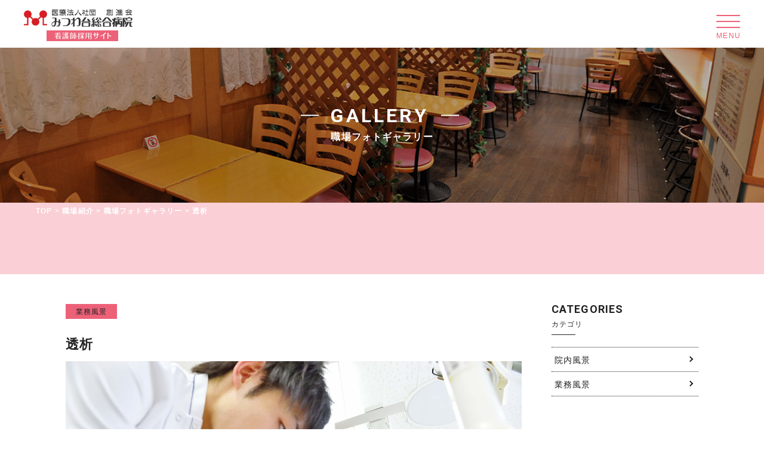

--- FILE ---
content_type: text/html; charset=UTF-8
request_url: https://recruit.mitsuwadaibyoin.info/workplace/gallery/222/
body_size: 5424
content:
<!DOCTYPE html>
<html lang="ja">
<head>
	<meta charset="UTF-8">
	<meta http-equiv="X-UA-Compatible" content="IE=edge,chrome=1">
	<meta http-equiv="imagetoolbar" content="no">
	<meta name="format-detection" content="telephone=no,address=no,email=no">
	<meta name="viewport" content="width=device-width,initial-scale=1.0">
	<meta name="description" content="千葉県千葉市の「みつわ台総合病院」の看護師求人サイト。募集要項やインターンシップ情報や福利厚生、働きやすさ、現役の看護師の声のほか、薬剤師、事務、理学療法士などその他スタッフの採用情報も掲載しています。">
	<link href="https://use.fontawesome.com/releases/v5.0.6/css/all.css" rel="stylesheet">
	<link href="https://maxcdn.bootstrapcdn.com/font-awesome/4.7.0/css/font-awesome.min.css" rel="stylesheet" >
	<link href="https://fonts.googleapis.com/css?family=Roboto:300,400,500,700&display=swap" rel="stylesheet">	
	<link href="https://fonts.googleapis.com/css?family=Noto+Serif+JP:600&display=swap" rel="stylesheet">
	<link rel="stylesheet" href="https://cdn.jsdelivr.net/npm/yakuhanjp@3.2.0/dist/css/yakuhanjp.min.css">
	
	<link rel="stylesheet" href="https://recruit.mitsuwadaibyoin.info/wp-content/themes/mitsuwadai/style.css">
	<link rel="stylesheet" href="https://recruit.mitsuwadaibyoin.info/wp-content/themes/mitsuwadai/assets/css/swiper.css">
	<link rel="stylesheet" href="https://recruit.mitsuwadaibyoin.info/wp-content/themes/mitsuwadai/assets/css/style.css?200127">
	<link rel="stylesheet" href="https://recruit.mitsuwadaibyoin.info/wp-content/themes/mitsuwadai/assets/css/movie.css?200730">
	
	<title>透析 | みつわ台総合病院　看護師採用サイト</title>
		
	<!--[if lt IE 9]>
		<script src="https://cdnjs.cloudflare.com/ajax/libs/html5shiv/3.7.3/html5shiv.min.js"></script>
		<script src="https://cdnjs.cloudflare.com/ajax/libs/respond.js/1.4.2/respond.min.js"></script>
	<![endif]-->
	
		
	<meta name='robots' content='max-image-preview:large' />
<link rel='dns-prefetch' href='//www.google.com' />
<link rel='dns-prefetch' href='//s.w.org' />
<link rel='stylesheet' id='wp-block-library-css'  href='https://recruit.mitsuwadaibyoin.info/wp-includes/css/dist/block-library/style.min.css?ver=6.0.11' type='text/css' media='all' />
<style id='global-styles-inline-css' type='text/css'>
body{--wp--preset--color--black: #000000;--wp--preset--color--cyan-bluish-gray: #abb8c3;--wp--preset--color--white: #ffffff;--wp--preset--color--pale-pink: #f78da7;--wp--preset--color--vivid-red: #cf2e2e;--wp--preset--color--luminous-vivid-orange: #ff6900;--wp--preset--color--luminous-vivid-amber: #fcb900;--wp--preset--color--light-green-cyan: #7bdcb5;--wp--preset--color--vivid-green-cyan: #00d084;--wp--preset--color--pale-cyan-blue: #8ed1fc;--wp--preset--color--vivid-cyan-blue: #0693e3;--wp--preset--color--vivid-purple: #9b51e0;--wp--preset--gradient--vivid-cyan-blue-to-vivid-purple: linear-gradient(135deg,rgba(6,147,227,1) 0%,rgb(155,81,224) 100%);--wp--preset--gradient--light-green-cyan-to-vivid-green-cyan: linear-gradient(135deg,rgb(122,220,180) 0%,rgb(0,208,130) 100%);--wp--preset--gradient--luminous-vivid-amber-to-luminous-vivid-orange: linear-gradient(135deg,rgba(252,185,0,1) 0%,rgba(255,105,0,1) 100%);--wp--preset--gradient--luminous-vivid-orange-to-vivid-red: linear-gradient(135deg,rgba(255,105,0,1) 0%,rgb(207,46,46) 100%);--wp--preset--gradient--very-light-gray-to-cyan-bluish-gray: linear-gradient(135deg,rgb(238,238,238) 0%,rgb(169,184,195) 100%);--wp--preset--gradient--cool-to-warm-spectrum: linear-gradient(135deg,rgb(74,234,220) 0%,rgb(151,120,209) 20%,rgb(207,42,186) 40%,rgb(238,44,130) 60%,rgb(251,105,98) 80%,rgb(254,248,76) 100%);--wp--preset--gradient--blush-light-purple: linear-gradient(135deg,rgb(255,206,236) 0%,rgb(152,150,240) 100%);--wp--preset--gradient--blush-bordeaux: linear-gradient(135deg,rgb(254,205,165) 0%,rgb(254,45,45) 50%,rgb(107,0,62) 100%);--wp--preset--gradient--luminous-dusk: linear-gradient(135deg,rgb(255,203,112) 0%,rgb(199,81,192) 50%,rgb(65,88,208) 100%);--wp--preset--gradient--pale-ocean: linear-gradient(135deg,rgb(255,245,203) 0%,rgb(182,227,212) 50%,rgb(51,167,181) 100%);--wp--preset--gradient--electric-grass: linear-gradient(135deg,rgb(202,248,128) 0%,rgb(113,206,126) 100%);--wp--preset--gradient--midnight: linear-gradient(135deg,rgb(2,3,129) 0%,rgb(40,116,252) 100%);--wp--preset--duotone--dark-grayscale: url('#wp-duotone-dark-grayscale');--wp--preset--duotone--grayscale: url('#wp-duotone-grayscale');--wp--preset--duotone--purple-yellow: url('#wp-duotone-purple-yellow');--wp--preset--duotone--blue-red: url('#wp-duotone-blue-red');--wp--preset--duotone--midnight: url('#wp-duotone-midnight');--wp--preset--duotone--magenta-yellow: url('#wp-duotone-magenta-yellow');--wp--preset--duotone--purple-green: url('#wp-duotone-purple-green');--wp--preset--duotone--blue-orange: url('#wp-duotone-blue-orange');--wp--preset--font-size--small: 13px;--wp--preset--font-size--medium: 20px;--wp--preset--font-size--large: 36px;--wp--preset--font-size--x-large: 42px;}.has-black-color{color: var(--wp--preset--color--black) !important;}.has-cyan-bluish-gray-color{color: var(--wp--preset--color--cyan-bluish-gray) !important;}.has-white-color{color: var(--wp--preset--color--white) !important;}.has-pale-pink-color{color: var(--wp--preset--color--pale-pink) !important;}.has-vivid-red-color{color: var(--wp--preset--color--vivid-red) !important;}.has-luminous-vivid-orange-color{color: var(--wp--preset--color--luminous-vivid-orange) !important;}.has-luminous-vivid-amber-color{color: var(--wp--preset--color--luminous-vivid-amber) !important;}.has-light-green-cyan-color{color: var(--wp--preset--color--light-green-cyan) !important;}.has-vivid-green-cyan-color{color: var(--wp--preset--color--vivid-green-cyan) !important;}.has-pale-cyan-blue-color{color: var(--wp--preset--color--pale-cyan-blue) !important;}.has-vivid-cyan-blue-color{color: var(--wp--preset--color--vivid-cyan-blue) !important;}.has-vivid-purple-color{color: var(--wp--preset--color--vivid-purple) !important;}.has-black-background-color{background-color: var(--wp--preset--color--black) !important;}.has-cyan-bluish-gray-background-color{background-color: var(--wp--preset--color--cyan-bluish-gray) !important;}.has-white-background-color{background-color: var(--wp--preset--color--white) !important;}.has-pale-pink-background-color{background-color: var(--wp--preset--color--pale-pink) !important;}.has-vivid-red-background-color{background-color: var(--wp--preset--color--vivid-red) !important;}.has-luminous-vivid-orange-background-color{background-color: var(--wp--preset--color--luminous-vivid-orange) !important;}.has-luminous-vivid-amber-background-color{background-color: var(--wp--preset--color--luminous-vivid-amber) !important;}.has-light-green-cyan-background-color{background-color: var(--wp--preset--color--light-green-cyan) !important;}.has-vivid-green-cyan-background-color{background-color: var(--wp--preset--color--vivid-green-cyan) !important;}.has-pale-cyan-blue-background-color{background-color: var(--wp--preset--color--pale-cyan-blue) !important;}.has-vivid-cyan-blue-background-color{background-color: var(--wp--preset--color--vivid-cyan-blue) !important;}.has-vivid-purple-background-color{background-color: var(--wp--preset--color--vivid-purple) !important;}.has-black-border-color{border-color: var(--wp--preset--color--black) !important;}.has-cyan-bluish-gray-border-color{border-color: var(--wp--preset--color--cyan-bluish-gray) !important;}.has-white-border-color{border-color: var(--wp--preset--color--white) !important;}.has-pale-pink-border-color{border-color: var(--wp--preset--color--pale-pink) !important;}.has-vivid-red-border-color{border-color: var(--wp--preset--color--vivid-red) !important;}.has-luminous-vivid-orange-border-color{border-color: var(--wp--preset--color--luminous-vivid-orange) !important;}.has-luminous-vivid-amber-border-color{border-color: var(--wp--preset--color--luminous-vivid-amber) !important;}.has-light-green-cyan-border-color{border-color: var(--wp--preset--color--light-green-cyan) !important;}.has-vivid-green-cyan-border-color{border-color: var(--wp--preset--color--vivid-green-cyan) !important;}.has-pale-cyan-blue-border-color{border-color: var(--wp--preset--color--pale-cyan-blue) !important;}.has-vivid-cyan-blue-border-color{border-color: var(--wp--preset--color--vivid-cyan-blue) !important;}.has-vivid-purple-border-color{border-color: var(--wp--preset--color--vivid-purple) !important;}.has-vivid-cyan-blue-to-vivid-purple-gradient-background{background: var(--wp--preset--gradient--vivid-cyan-blue-to-vivid-purple) !important;}.has-light-green-cyan-to-vivid-green-cyan-gradient-background{background: var(--wp--preset--gradient--light-green-cyan-to-vivid-green-cyan) !important;}.has-luminous-vivid-amber-to-luminous-vivid-orange-gradient-background{background: var(--wp--preset--gradient--luminous-vivid-amber-to-luminous-vivid-orange) !important;}.has-luminous-vivid-orange-to-vivid-red-gradient-background{background: var(--wp--preset--gradient--luminous-vivid-orange-to-vivid-red) !important;}.has-very-light-gray-to-cyan-bluish-gray-gradient-background{background: var(--wp--preset--gradient--very-light-gray-to-cyan-bluish-gray) !important;}.has-cool-to-warm-spectrum-gradient-background{background: var(--wp--preset--gradient--cool-to-warm-spectrum) !important;}.has-blush-light-purple-gradient-background{background: var(--wp--preset--gradient--blush-light-purple) !important;}.has-blush-bordeaux-gradient-background{background: var(--wp--preset--gradient--blush-bordeaux) !important;}.has-luminous-dusk-gradient-background{background: var(--wp--preset--gradient--luminous-dusk) !important;}.has-pale-ocean-gradient-background{background: var(--wp--preset--gradient--pale-ocean) !important;}.has-electric-grass-gradient-background{background: var(--wp--preset--gradient--electric-grass) !important;}.has-midnight-gradient-background{background: var(--wp--preset--gradient--midnight) !important;}.has-small-font-size{font-size: var(--wp--preset--font-size--small) !important;}.has-medium-font-size{font-size: var(--wp--preset--font-size--medium) !important;}.has-large-font-size{font-size: var(--wp--preset--font-size--large) !important;}.has-x-large-font-size{font-size: var(--wp--preset--font-size--x-large) !important;}
</style>
<link rel='stylesheet' id='contact-form-7-css'  href='https://recruit.mitsuwadaibyoin.info/wp-content/plugins/contact-form-7/includes/css/styles.css?ver=5.6' type='text/css' media='all' />
<link rel="https://api.w.org/" href="https://recruit.mitsuwadaibyoin.info/wp-json/" /><link rel="alternate" type="application/json" href="https://recruit.mitsuwadaibyoin.info/wp-json/wp/v2/gallery/222" /><link rel="canonical" href="https://recruit.mitsuwadaibyoin.info/workplace/gallery/222/" />
<link rel="alternate" type="application/json+oembed" href="https://recruit.mitsuwadaibyoin.info/wp-json/oembed/1.0/embed?url=https%3A%2F%2Frecruit.mitsuwadaibyoin.info%2Fworkplace%2Fgallery%2F222%2F" />
<link rel="alternate" type="text/xml+oembed" href="https://recruit.mitsuwadaibyoin.info/wp-json/oembed/1.0/embed?url=https%3A%2F%2Frecruit.mitsuwadaibyoin.info%2Fworkplace%2Fgallery%2F222%2F&#038;format=xml" />
<link rel="apple-touch-icon" sizes="180x180" href="/wp-content/uploads/fbrfg/apple-touch-icon.png">
<link rel="icon" type="image/png" sizes="32x32" href="/wp-content/uploads/fbrfg/favicon-32x32.png">
<link rel="icon" type="image/png" sizes="16x16" href="/wp-content/uploads/fbrfg/favicon-16x16.png">
<link rel="manifest" href="/wp-content/uploads/fbrfg/site.webmanifest">
<link rel="mask-icon" href="/wp-content/uploads/fbrfg/safari-pinned-tab.svg" color="#5bbad5">
<link rel="shortcut icon" href="/wp-content/uploads/fbrfg/favicon.ico">
<meta name="msapplication-TileColor" content="#ffffff">
<meta name="msapplication-config" content="/wp-content/uploads/fbrfg/browserconfig.xml">
<meta name="theme-color" content="#ffffff"><style type="text/css">.recentcomments a{display:inline !important;padding:0 !important;margin:0 !important;}</style>		<style type="text/css" id="wp-custom-css">
			.grecaptcha-badge { visibility: hidden; }		</style>
		</head>
<body>
	<div id="wrapper">
		<header>
			<div id="header">
				<div class="header_inner cf">
					<h1 class="header_logo">
						<a href="https://recruit.mitsuwadaibyoin.info/">
							<span class="hide-text">みつわ台総合病院　看護師採用サイト</span>
						</a>
					</h1>
					<a id="menu-trigger">
						<span></span>
						<span></span>
						<span></span>
					</a>
				</div>
			</div>
			<div id="nav_wrap">
				<div class="nav_wrap_inner">
					<nav>
						<ul>
							<li class="">
								<a href="https://recruit.mitsuwadaibyoin.info/nurse/">看護部紹介</a>
							</li>
							<li class="">
								<a href="https://recruit.mitsuwadaibyoin.info/training/">教育制度</a>
							</li>
							<li class="">
								<a href="https://recruit.mitsuwadaibyoin.info/workplace/">職場紹介</a>
							</li>
							<li class="">
								<a href="https://recruit.mitsuwadaibyoin.info/interview/">インタビュー</a>
							</li>
							<li class="">
								<a href="https://recruit.mitsuwadaibyoin.info/faq/">よくある質問</a>
							</li>
							<li class="">
								<a href="https://recruit.mitsuwadaibyoin.info/entry/">採用情報</a>
							</li>
							<li class="">
								<a href="https://recruit.mitsuwadaibyoin.info/news/">ニュース</a>
							</li>
						</ul>
					</nav>
				</div>
			</div>
		</header>		<div id="content">
			<section id="hero_wrap_bottom" class="cf">
				<div class="hero_wrap_bottom_inner" style="background-image: url(https://recruit.mitsuwadaibyoin.info/wp-content/themes/mitsuwadai/assets/images/workplace/img-bg.jpg)">
					<div class="hero_wrap_bottom_bg">
						<div class="bottom_ttl_wrap">
							<h1 class="ttl_01 mb0 color-white">
								<span class="en font_roboto fw700 fadetxt_up js_split_txt">GALLERY</span>
								<span class="jp fadetxt_up js_split_txt">職場フォトギャラリー</span>
							</h1>
						</div>
					</div>
				</div>
			</section>

			<div id="bread" class="bg-base02">
				<div id="bread_inner" class="cf">
					<nav>
						<ul>
							<li class="bold"><a href="/" class="home">TOP</a></li>
							<li class="bold">&gt;</li>
							<li class="bold"><a href="/workplace/">職場紹介</a></li>
							<li class="bold">&gt;</li>
							<li class="bold"><a href="/workplace/gallery/">職場フォトギャラリー</a></li>
							<li class="bold">&gt;</li>
							<li class="bold">透析</li>
						</ul>
					</nav>
				</div>
			</div>
			
			<section class="content_wrap cf">
				<div class="content_wrap_inner cf blog_wrap">
					<main id="main">
						<div class="main_inner">
														<article class="post_single">
								<header class="post_header">
									<ul class="post_data">
										<li class="post_data_cat"><a href="https://recruit.mitsuwadaibyoin.info/workplace/gallery/gallery_cat/gyoumu/" rel="tag">業務風景</a></li>
									</ul>
									<h1>透析</h1>
									<img width="2560" height="1702" src="https://recruit.mitsuwadaibyoin.info/wp-content/uploads/2020/03/20200123_mitsuwadaibyoin_0147-scaled.jpg" class="fademove wp-post-image" alt="" />											</header>
								<div class="post_contents_wrap">
									<div class="post_contents">
																			</div>
								</div>
								
								
								<nav class="single-nav font_roboto fw700">
									<div class="prev">
										<a href="https://recruit.mitsuwadaibyoin.info/workplace/gallery/218/" rel="prev">&lt;PREV</a>									</div>
									<div class="next">
										<a href="https://recruit.mitsuwadaibyoin.info/workplace/gallery/224/" rel="next">NEXT&gt;</a>									</div>
								</nav>
								
							</article>
							
													</div>
					</main>
					<!-- main -->
					
					<aside id="side">
						<section class="side_posts">
							<h3>
								<span class="side_title_en font_roboto fw700">CATEGORIES</span>
								<span class="side_title_jp">カテゴリ</span>
							</h3>
							<ul class="side_cat">
									<li class="cat-item cat-item-13"><a href="https://recruit.mitsuwadaibyoin.info/workplace/gallery/gallery_cat/innai/">院内風景</a>
</li>
	<li class="cat-item cat-item-15"><a href="https://recruit.mitsuwadaibyoin.info/workplace/gallery/gallery_cat/gyoumu/">業務風景</a>
</li>
								
							</ul>
						</section>
					</aside>
				</div>
			</section>

			<section class="content_wrap bg-base02 cf sec_top_recruit">
				<div class="content_wrap_inner cf">
					<div class="img">
						<img src="https://recruit.mitsuwadaibyoin.info/wp-content/themes/mitsuwadai/assets/images/common/img-recruit.jpg" alt="" class="fademove">
					</div>
					<div class="txt bg-white">
						<div class="txt_inner">
							<h3 class="ttl_01">
								<span class="en font_roboto fw700 fadetxt_up js_split_txt">RECRUIT</span>
								<span class="jp fadetxt_up js_split_txt">採用情報</span>
							</h3>
							<p class="color-black fademove desc">時代は変化し続けますが、地域に住まう方へ医療がもたらす貢献度の高さは、これからも変わることがありません。地域に貢献する看護を実践し続けていくと同時に、働く一人ひとりの生活そのものを豊かにしていくこと。プライベートを両立しながらあなたが持つ素晴らしい看護を提供できる、理想的な毎日を送っていきませんか。</p>
							<a href="https://recruit.mitsuwadaibyoin.info/entry/" class="button font_roboto fw400 fademove">READ MORE</a>
						</div>
					</div>
				</div>
			</section>
			<div id="footer_top_link" class="bg-base03">
				<div class="top_link">
					<a href="#" class=""></a>
				</div>
			</div>
		</div>
		<!-- container -->
		
		<footer>
			<div id="footer" class="bg-base01">
				
				<div class="footer_inner">
					<dl class="addr">
						<dt class="font_roboto fw700">
							INFORMATION
						</dt>
						<dd class="color-white">
							<span class="bold">医療法人社団　創進会　みつわ台総合病院</span><br>
							千葉市若葉区若松町531-486<br>TEL：043-251-3030　FAX：043-284-0181
						</dd>
					</dl>
					
					<dl class="nav">
						<dt class="font_roboto fw700">
							SITE MAP
						</dt>
						<dd>
							<nav>
								<ul>
									<li class="">
										<a href="https://recruit.mitsuwadaibyoin.info/nurse/">看護部紹介</a>
									</li>
									<li class="">
										<a href="https://recruit.mitsuwadaibyoin.info/training/">教育制度</a>
									</li>
									<li class="">
										<a href="https://recruit.mitsuwadaibyoin.info/workplace/">職場紹介</a>
									</li>
									<li class="">
										<a href="https://recruit.mitsuwadaibyoin.info/interview/">インタビュー</a>
									</li>
									<li class="">
										<a href="https://recruit.mitsuwadaibyoin.info/faq/">よくある質問</a>
									</li>
									<li class="">
										<a href="https://recruit.mitsuwadaibyoin.info/entry/">採用情報</a>
									</li>
									<li class="">
										<a href="https://recruit.mitsuwadaibyoin.info/news/">ニュース</a>
									</li>
								</ul>
							</nav>
						</dd>
					</dl>

					<dl class="corporate">
						<dt class="font_roboto fw700">
							LINK
						</dt>
						<dd><a href="http://www.mitsuwadaibyoin.or.jp/" target="_blank">みつわ台総合病院</a></dd>
					</dl>

				</div>
				
				<p class="footer_copy">
					<small class="font_roboto fw700">
						&copy; Mitsuwadai General Hospital All Rights Reserved.
					</small>
					
				</p>
				
			</div>
		</footer>
	</div>
	<!-- wrapper -->

	<script type="text/javascript" src="https://recruit.mitsuwadaibyoin.info/wp-content/themes/mitsuwadai/assets/js/vendor.js"></script>
	<script type="text/javascript" src="https://recruit.mitsuwadaibyoin.info/wp-content/themes/mitsuwadai/assets/js/common.js"></script>
	<script type='text/javascript' src='https://recruit.mitsuwadaibyoin.info/wp-includes/js/dist/vendor/regenerator-runtime.min.js?ver=0.13.9' id='regenerator-runtime-js'></script>
<script type='text/javascript' src='https://recruit.mitsuwadaibyoin.info/wp-includes/js/dist/vendor/wp-polyfill.min.js?ver=3.15.0' id='wp-polyfill-js'></script>
<script type='text/javascript' id='contact-form-7-js-extra'>
/* <![CDATA[ */
var wpcf7 = {"api":{"root":"https:\/\/recruit.mitsuwadaibyoin.info\/wp-json\/","namespace":"contact-form-7\/v1"}};
/* ]]> */
</script>
<script type='text/javascript' src='https://recruit.mitsuwadaibyoin.info/wp-content/plugins/contact-form-7/includes/js/index.js?ver=5.6' id='contact-form-7-js'></script>
<script type='text/javascript' src='https://www.google.com/recaptcha/api.js?render=6LcQtHQpAAAAAGH52L1Y3W9SaHr2VSygHMbmyt-N&#038;ver=3.0' id='google-recaptcha-js'></script>
<script type='text/javascript' id='wpcf7-recaptcha-js-extra'>
/* <![CDATA[ */
var wpcf7_recaptcha = {"sitekey":"6LcQtHQpAAAAAGH52L1Y3W9SaHr2VSygHMbmyt-N","actions":{"homepage":"homepage","contactform":"contactform"}};
/* ]]> */
</script>
<script type='text/javascript' src='https://recruit.mitsuwadaibyoin.info/wp-content/plugins/contact-form-7/modules/recaptcha/index.js?ver=5.6' id='wpcf7-recaptcha-js'></script>
</body>
</html>

--- FILE ---
content_type: text/html; charset=utf-8
request_url: https://www.google.com/recaptcha/api2/anchor?ar=1&k=6LcQtHQpAAAAAGH52L1Y3W9SaHr2VSygHMbmyt-N&co=aHR0cHM6Ly9yZWNydWl0Lm1pdHN1d2FkYWlieW9pbi5pbmZvOjQ0Mw..&hl=en&v=9TiwnJFHeuIw_s0wSd3fiKfN&size=invisible&anchor-ms=20000&execute-ms=30000&cb=kgjok2v0lbs
body_size: 48289
content:
<!DOCTYPE HTML><html dir="ltr" lang="en"><head><meta http-equiv="Content-Type" content="text/html; charset=UTF-8">
<meta http-equiv="X-UA-Compatible" content="IE=edge">
<title>reCAPTCHA</title>
<style type="text/css">
/* cyrillic-ext */
@font-face {
  font-family: 'Roboto';
  font-style: normal;
  font-weight: 400;
  font-stretch: 100%;
  src: url(//fonts.gstatic.com/s/roboto/v48/KFO7CnqEu92Fr1ME7kSn66aGLdTylUAMa3GUBHMdazTgWw.woff2) format('woff2');
  unicode-range: U+0460-052F, U+1C80-1C8A, U+20B4, U+2DE0-2DFF, U+A640-A69F, U+FE2E-FE2F;
}
/* cyrillic */
@font-face {
  font-family: 'Roboto';
  font-style: normal;
  font-weight: 400;
  font-stretch: 100%;
  src: url(//fonts.gstatic.com/s/roboto/v48/KFO7CnqEu92Fr1ME7kSn66aGLdTylUAMa3iUBHMdazTgWw.woff2) format('woff2');
  unicode-range: U+0301, U+0400-045F, U+0490-0491, U+04B0-04B1, U+2116;
}
/* greek-ext */
@font-face {
  font-family: 'Roboto';
  font-style: normal;
  font-weight: 400;
  font-stretch: 100%;
  src: url(//fonts.gstatic.com/s/roboto/v48/KFO7CnqEu92Fr1ME7kSn66aGLdTylUAMa3CUBHMdazTgWw.woff2) format('woff2');
  unicode-range: U+1F00-1FFF;
}
/* greek */
@font-face {
  font-family: 'Roboto';
  font-style: normal;
  font-weight: 400;
  font-stretch: 100%;
  src: url(//fonts.gstatic.com/s/roboto/v48/KFO7CnqEu92Fr1ME7kSn66aGLdTylUAMa3-UBHMdazTgWw.woff2) format('woff2');
  unicode-range: U+0370-0377, U+037A-037F, U+0384-038A, U+038C, U+038E-03A1, U+03A3-03FF;
}
/* math */
@font-face {
  font-family: 'Roboto';
  font-style: normal;
  font-weight: 400;
  font-stretch: 100%;
  src: url(//fonts.gstatic.com/s/roboto/v48/KFO7CnqEu92Fr1ME7kSn66aGLdTylUAMawCUBHMdazTgWw.woff2) format('woff2');
  unicode-range: U+0302-0303, U+0305, U+0307-0308, U+0310, U+0312, U+0315, U+031A, U+0326-0327, U+032C, U+032F-0330, U+0332-0333, U+0338, U+033A, U+0346, U+034D, U+0391-03A1, U+03A3-03A9, U+03B1-03C9, U+03D1, U+03D5-03D6, U+03F0-03F1, U+03F4-03F5, U+2016-2017, U+2034-2038, U+203C, U+2040, U+2043, U+2047, U+2050, U+2057, U+205F, U+2070-2071, U+2074-208E, U+2090-209C, U+20D0-20DC, U+20E1, U+20E5-20EF, U+2100-2112, U+2114-2115, U+2117-2121, U+2123-214F, U+2190, U+2192, U+2194-21AE, U+21B0-21E5, U+21F1-21F2, U+21F4-2211, U+2213-2214, U+2216-22FF, U+2308-230B, U+2310, U+2319, U+231C-2321, U+2336-237A, U+237C, U+2395, U+239B-23B7, U+23D0, U+23DC-23E1, U+2474-2475, U+25AF, U+25B3, U+25B7, U+25BD, U+25C1, U+25CA, U+25CC, U+25FB, U+266D-266F, U+27C0-27FF, U+2900-2AFF, U+2B0E-2B11, U+2B30-2B4C, U+2BFE, U+3030, U+FF5B, U+FF5D, U+1D400-1D7FF, U+1EE00-1EEFF;
}
/* symbols */
@font-face {
  font-family: 'Roboto';
  font-style: normal;
  font-weight: 400;
  font-stretch: 100%;
  src: url(//fonts.gstatic.com/s/roboto/v48/KFO7CnqEu92Fr1ME7kSn66aGLdTylUAMaxKUBHMdazTgWw.woff2) format('woff2');
  unicode-range: U+0001-000C, U+000E-001F, U+007F-009F, U+20DD-20E0, U+20E2-20E4, U+2150-218F, U+2190, U+2192, U+2194-2199, U+21AF, U+21E6-21F0, U+21F3, U+2218-2219, U+2299, U+22C4-22C6, U+2300-243F, U+2440-244A, U+2460-24FF, U+25A0-27BF, U+2800-28FF, U+2921-2922, U+2981, U+29BF, U+29EB, U+2B00-2BFF, U+4DC0-4DFF, U+FFF9-FFFB, U+10140-1018E, U+10190-1019C, U+101A0, U+101D0-101FD, U+102E0-102FB, U+10E60-10E7E, U+1D2C0-1D2D3, U+1D2E0-1D37F, U+1F000-1F0FF, U+1F100-1F1AD, U+1F1E6-1F1FF, U+1F30D-1F30F, U+1F315, U+1F31C, U+1F31E, U+1F320-1F32C, U+1F336, U+1F378, U+1F37D, U+1F382, U+1F393-1F39F, U+1F3A7-1F3A8, U+1F3AC-1F3AF, U+1F3C2, U+1F3C4-1F3C6, U+1F3CA-1F3CE, U+1F3D4-1F3E0, U+1F3ED, U+1F3F1-1F3F3, U+1F3F5-1F3F7, U+1F408, U+1F415, U+1F41F, U+1F426, U+1F43F, U+1F441-1F442, U+1F444, U+1F446-1F449, U+1F44C-1F44E, U+1F453, U+1F46A, U+1F47D, U+1F4A3, U+1F4B0, U+1F4B3, U+1F4B9, U+1F4BB, U+1F4BF, U+1F4C8-1F4CB, U+1F4D6, U+1F4DA, U+1F4DF, U+1F4E3-1F4E6, U+1F4EA-1F4ED, U+1F4F7, U+1F4F9-1F4FB, U+1F4FD-1F4FE, U+1F503, U+1F507-1F50B, U+1F50D, U+1F512-1F513, U+1F53E-1F54A, U+1F54F-1F5FA, U+1F610, U+1F650-1F67F, U+1F687, U+1F68D, U+1F691, U+1F694, U+1F698, U+1F6AD, U+1F6B2, U+1F6B9-1F6BA, U+1F6BC, U+1F6C6-1F6CF, U+1F6D3-1F6D7, U+1F6E0-1F6EA, U+1F6F0-1F6F3, U+1F6F7-1F6FC, U+1F700-1F7FF, U+1F800-1F80B, U+1F810-1F847, U+1F850-1F859, U+1F860-1F887, U+1F890-1F8AD, U+1F8B0-1F8BB, U+1F8C0-1F8C1, U+1F900-1F90B, U+1F93B, U+1F946, U+1F984, U+1F996, U+1F9E9, U+1FA00-1FA6F, U+1FA70-1FA7C, U+1FA80-1FA89, U+1FA8F-1FAC6, U+1FACE-1FADC, U+1FADF-1FAE9, U+1FAF0-1FAF8, U+1FB00-1FBFF;
}
/* vietnamese */
@font-face {
  font-family: 'Roboto';
  font-style: normal;
  font-weight: 400;
  font-stretch: 100%;
  src: url(//fonts.gstatic.com/s/roboto/v48/KFO7CnqEu92Fr1ME7kSn66aGLdTylUAMa3OUBHMdazTgWw.woff2) format('woff2');
  unicode-range: U+0102-0103, U+0110-0111, U+0128-0129, U+0168-0169, U+01A0-01A1, U+01AF-01B0, U+0300-0301, U+0303-0304, U+0308-0309, U+0323, U+0329, U+1EA0-1EF9, U+20AB;
}
/* latin-ext */
@font-face {
  font-family: 'Roboto';
  font-style: normal;
  font-weight: 400;
  font-stretch: 100%;
  src: url(//fonts.gstatic.com/s/roboto/v48/KFO7CnqEu92Fr1ME7kSn66aGLdTylUAMa3KUBHMdazTgWw.woff2) format('woff2');
  unicode-range: U+0100-02BA, U+02BD-02C5, U+02C7-02CC, U+02CE-02D7, U+02DD-02FF, U+0304, U+0308, U+0329, U+1D00-1DBF, U+1E00-1E9F, U+1EF2-1EFF, U+2020, U+20A0-20AB, U+20AD-20C0, U+2113, U+2C60-2C7F, U+A720-A7FF;
}
/* latin */
@font-face {
  font-family: 'Roboto';
  font-style: normal;
  font-weight: 400;
  font-stretch: 100%;
  src: url(//fonts.gstatic.com/s/roboto/v48/KFO7CnqEu92Fr1ME7kSn66aGLdTylUAMa3yUBHMdazQ.woff2) format('woff2');
  unicode-range: U+0000-00FF, U+0131, U+0152-0153, U+02BB-02BC, U+02C6, U+02DA, U+02DC, U+0304, U+0308, U+0329, U+2000-206F, U+20AC, U+2122, U+2191, U+2193, U+2212, U+2215, U+FEFF, U+FFFD;
}
/* cyrillic-ext */
@font-face {
  font-family: 'Roboto';
  font-style: normal;
  font-weight: 500;
  font-stretch: 100%;
  src: url(//fonts.gstatic.com/s/roboto/v48/KFO7CnqEu92Fr1ME7kSn66aGLdTylUAMa3GUBHMdazTgWw.woff2) format('woff2');
  unicode-range: U+0460-052F, U+1C80-1C8A, U+20B4, U+2DE0-2DFF, U+A640-A69F, U+FE2E-FE2F;
}
/* cyrillic */
@font-face {
  font-family: 'Roboto';
  font-style: normal;
  font-weight: 500;
  font-stretch: 100%;
  src: url(//fonts.gstatic.com/s/roboto/v48/KFO7CnqEu92Fr1ME7kSn66aGLdTylUAMa3iUBHMdazTgWw.woff2) format('woff2');
  unicode-range: U+0301, U+0400-045F, U+0490-0491, U+04B0-04B1, U+2116;
}
/* greek-ext */
@font-face {
  font-family: 'Roboto';
  font-style: normal;
  font-weight: 500;
  font-stretch: 100%;
  src: url(//fonts.gstatic.com/s/roboto/v48/KFO7CnqEu92Fr1ME7kSn66aGLdTylUAMa3CUBHMdazTgWw.woff2) format('woff2');
  unicode-range: U+1F00-1FFF;
}
/* greek */
@font-face {
  font-family: 'Roboto';
  font-style: normal;
  font-weight: 500;
  font-stretch: 100%;
  src: url(//fonts.gstatic.com/s/roboto/v48/KFO7CnqEu92Fr1ME7kSn66aGLdTylUAMa3-UBHMdazTgWw.woff2) format('woff2');
  unicode-range: U+0370-0377, U+037A-037F, U+0384-038A, U+038C, U+038E-03A1, U+03A3-03FF;
}
/* math */
@font-face {
  font-family: 'Roboto';
  font-style: normal;
  font-weight: 500;
  font-stretch: 100%;
  src: url(//fonts.gstatic.com/s/roboto/v48/KFO7CnqEu92Fr1ME7kSn66aGLdTylUAMawCUBHMdazTgWw.woff2) format('woff2');
  unicode-range: U+0302-0303, U+0305, U+0307-0308, U+0310, U+0312, U+0315, U+031A, U+0326-0327, U+032C, U+032F-0330, U+0332-0333, U+0338, U+033A, U+0346, U+034D, U+0391-03A1, U+03A3-03A9, U+03B1-03C9, U+03D1, U+03D5-03D6, U+03F0-03F1, U+03F4-03F5, U+2016-2017, U+2034-2038, U+203C, U+2040, U+2043, U+2047, U+2050, U+2057, U+205F, U+2070-2071, U+2074-208E, U+2090-209C, U+20D0-20DC, U+20E1, U+20E5-20EF, U+2100-2112, U+2114-2115, U+2117-2121, U+2123-214F, U+2190, U+2192, U+2194-21AE, U+21B0-21E5, U+21F1-21F2, U+21F4-2211, U+2213-2214, U+2216-22FF, U+2308-230B, U+2310, U+2319, U+231C-2321, U+2336-237A, U+237C, U+2395, U+239B-23B7, U+23D0, U+23DC-23E1, U+2474-2475, U+25AF, U+25B3, U+25B7, U+25BD, U+25C1, U+25CA, U+25CC, U+25FB, U+266D-266F, U+27C0-27FF, U+2900-2AFF, U+2B0E-2B11, U+2B30-2B4C, U+2BFE, U+3030, U+FF5B, U+FF5D, U+1D400-1D7FF, U+1EE00-1EEFF;
}
/* symbols */
@font-face {
  font-family: 'Roboto';
  font-style: normal;
  font-weight: 500;
  font-stretch: 100%;
  src: url(//fonts.gstatic.com/s/roboto/v48/KFO7CnqEu92Fr1ME7kSn66aGLdTylUAMaxKUBHMdazTgWw.woff2) format('woff2');
  unicode-range: U+0001-000C, U+000E-001F, U+007F-009F, U+20DD-20E0, U+20E2-20E4, U+2150-218F, U+2190, U+2192, U+2194-2199, U+21AF, U+21E6-21F0, U+21F3, U+2218-2219, U+2299, U+22C4-22C6, U+2300-243F, U+2440-244A, U+2460-24FF, U+25A0-27BF, U+2800-28FF, U+2921-2922, U+2981, U+29BF, U+29EB, U+2B00-2BFF, U+4DC0-4DFF, U+FFF9-FFFB, U+10140-1018E, U+10190-1019C, U+101A0, U+101D0-101FD, U+102E0-102FB, U+10E60-10E7E, U+1D2C0-1D2D3, U+1D2E0-1D37F, U+1F000-1F0FF, U+1F100-1F1AD, U+1F1E6-1F1FF, U+1F30D-1F30F, U+1F315, U+1F31C, U+1F31E, U+1F320-1F32C, U+1F336, U+1F378, U+1F37D, U+1F382, U+1F393-1F39F, U+1F3A7-1F3A8, U+1F3AC-1F3AF, U+1F3C2, U+1F3C4-1F3C6, U+1F3CA-1F3CE, U+1F3D4-1F3E0, U+1F3ED, U+1F3F1-1F3F3, U+1F3F5-1F3F7, U+1F408, U+1F415, U+1F41F, U+1F426, U+1F43F, U+1F441-1F442, U+1F444, U+1F446-1F449, U+1F44C-1F44E, U+1F453, U+1F46A, U+1F47D, U+1F4A3, U+1F4B0, U+1F4B3, U+1F4B9, U+1F4BB, U+1F4BF, U+1F4C8-1F4CB, U+1F4D6, U+1F4DA, U+1F4DF, U+1F4E3-1F4E6, U+1F4EA-1F4ED, U+1F4F7, U+1F4F9-1F4FB, U+1F4FD-1F4FE, U+1F503, U+1F507-1F50B, U+1F50D, U+1F512-1F513, U+1F53E-1F54A, U+1F54F-1F5FA, U+1F610, U+1F650-1F67F, U+1F687, U+1F68D, U+1F691, U+1F694, U+1F698, U+1F6AD, U+1F6B2, U+1F6B9-1F6BA, U+1F6BC, U+1F6C6-1F6CF, U+1F6D3-1F6D7, U+1F6E0-1F6EA, U+1F6F0-1F6F3, U+1F6F7-1F6FC, U+1F700-1F7FF, U+1F800-1F80B, U+1F810-1F847, U+1F850-1F859, U+1F860-1F887, U+1F890-1F8AD, U+1F8B0-1F8BB, U+1F8C0-1F8C1, U+1F900-1F90B, U+1F93B, U+1F946, U+1F984, U+1F996, U+1F9E9, U+1FA00-1FA6F, U+1FA70-1FA7C, U+1FA80-1FA89, U+1FA8F-1FAC6, U+1FACE-1FADC, U+1FADF-1FAE9, U+1FAF0-1FAF8, U+1FB00-1FBFF;
}
/* vietnamese */
@font-face {
  font-family: 'Roboto';
  font-style: normal;
  font-weight: 500;
  font-stretch: 100%;
  src: url(//fonts.gstatic.com/s/roboto/v48/KFO7CnqEu92Fr1ME7kSn66aGLdTylUAMa3OUBHMdazTgWw.woff2) format('woff2');
  unicode-range: U+0102-0103, U+0110-0111, U+0128-0129, U+0168-0169, U+01A0-01A1, U+01AF-01B0, U+0300-0301, U+0303-0304, U+0308-0309, U+0323, U+0329, U+1EA0-1EF9, U+20AB;
}
/* latin-ext */
@font-face {
  font-family: 'Roboto';
  font-style: normal;
  font-weight: 500;
  font-stretch: 100%;
  src: url(//fonts.gstatic.com/s/roboto/v48/KFO7CnqEu92Fr1ME7kSn66aGLdTylUAMa3KUBHMdazTgWw.woff2) format('woff2');
  unicode-range: U+0100-02BA, U+02BD-02C5, U+02C7-02CC, U+02CE-02D7, U+02DD-02FF, U+0304, U+0308, U+0329, U+1D00-1DBF, U+1E00-1E9F, U+1EF2-1EFF, U+2020, U+20A0-20AB, U+20AD-20C0, U+2113, U+2C60-2C7F, U+A720-A7FF;
}
/* latin */
@font-face {
  font-family: 'Roboto';
  font-style: normal;
  font-weight: 500;
  font-stretch: 100%;
  src: url(//fonts.gstatic.com/s/roboto/v48/KFO7CnqEu92Fr1ME7kSn66aGLdTylUAMa3yUBHMdazQ.woff2) format('woff2');
  unicode-range: U+0000-00FF, U+0131, U+0152-0153, U+02BB-02BC, U+02C6, U+02DA, U+02DC, U+0304, U+0308, U+0329, U+2000-206F, U+20AC, U+2122, U+2191, U+2193, U+2212, U+2215, U+FEFF, U+FFFD;
}
/* cyrillic-ext */
@font-face {
  font-family: 'Roboto';
  font-style: normal;
  font-weight: 900;
  font-stretch: 100%;
  src: url(//fonts.gstatic.com/s/roboto/v48/KFO7CnqEu92Fr1ME7kSn66aGLdTylUAMa3GUBHMdazTgWw.woff2) format('woff2');
  unicode-range: U+0460-052F, U+1C80-1C8A, U+20B4, U+2DE0-2DFF, U+A640-A69F, U+FE2E-FE2F;
}
/* cyrillic */
@font-face {
  font-family: 'Roboto';
  font-style: normal;
  font-weight: 900;
  font-stretch: 100%;
  src: url(//fonts.gstatic.com/s/roboto/v48/KFO7CnqEu92Fr1ME7kSn66aGLdTylUAMa3iUBHMdazTgWw.woff2) format('woff2');
  unicode-range: U+0301, U+0400-045F, U+0490-0491, U+04B0-04B1, U+2116;
}
/* greek-ext */
@font-face {
  font-family: 'Roboto';
  font-style: normal;
  font-weight: 900;
  font-stretch: 100%;
  src: url(//fonts.gstatic.com/s/roboto/v48/KFO7CnqEu92Fr1ME7kSn66aGLdTylUAMa3CUBHMdazTgWw.woff2) format('woff2');
  unicode-range: U+1F00-1FFF;
}
/* greek */
@font-face {
  font-family: 'Roboto';
  font-style: normal;
  font-weight: 900;
  font-stretch: 100%;
  src: url(//fonts.gstatic.com/s/roboto/v48/KFO7CnqEu92Fr1ME7kSn66aGLdTylUAMa3-UBHMdazTgWw.woff2) format('woff2');
  unicode-range: U+0370-0377, U+037A-037F, U+0384-038A, U+038C, U+038E-03A1, U+03A3-03FF;
}
/* math */
@font-face {
  font-family: 'Roboto';
  font-style: normal;
  font-weight: 900;
  font-stretch: 100%;
  src: url(//fonts.gstatic.com/s/roboto/v48/KFO7CnqEu92Fr1ME7kSn66aGLdTylUAMawCUBHMdazTgWw.woff2) format('woff2');
  unicode-range: U+0302-0303, U+0305, U+0307-0308, U+0310, U+0312, U+0315, U+031A, U+0326-0327, U+032C, U+032F-0330, U+0332-0333, U+0338, U+033A, U+0346, U+034D, U+0391-03A1, U+03A3-03A9, U+03B1-03C9, U+03D1, U+03D5-03D6, U+03F0-03F1, U+03F4-03F5, U+2016-2017, U+2034-2038, U+203C, U+2040, U+2043, U+2047, U+2050, U+2057, U+205F, U+2070-2071, U+2074-208E, U+2090-209C, U+20D0-20DC, U+20E1, U+20E5-20EF, U+2100-2112, U+2114-2115, U+2117-2121, U+2123-214F, U+2190, U+2192, U+2194-21AE, U+21B0-21E5, U+21F1-21F2, U+21F4-2211, U+2213-2214, U+2216-22FF, U+2308-230B, U+2310, U+2319, U+231C-2321, U+2336-237A, U+237C, U+2395, U+239B-23B7, U+23D0, U+23DC-23E1, U+2474-2475, U+25AF, U+25B3, U+25B7, U+25BD, U+25C1, U+25CA, U+25CC, U+25FB, U+266D-266F, U+27C0-27FF, U+2900-2AFF, U+2B0E-2B11, U+2B30-2B4C, U+2BFE, U+3030, U+FF5B, U+FF5D, U+1D400-1D7FF, U+1EE00-1EEFF;
}
/* symbols */
@font-face {
  font-family: 'Roboto';
  font-style: normal;
  font-weight: 900;
  font-stretch: 100%;
  src: url(//fonts.gstatic.com/s/roboto/v48/KFO7CnqEu92Fr1ME7kSn66aGLdTylUAMaxKUBHMdazTgWw.woff2) format('woff2');
  unicode-range: U+0001-000C, U+000E-001F, U+007F-009F, U+20DD-20E0, U+20E2-20E4, U+2150-218F, U+2190, U+2192, U+2194-2199, U+21AF, U+21E6-21F0, U+21F3, U+2218-2219, U+2299, U+22C4-22C6, U+2300-243F, U+2440-244A, U+2460-24FF, U+25A0-27BF, U+2800-28FF, U+2921-2922, U+2981, U+29BF, U+29EB, U+2B00-2BFF, U+4DC0-4DFF, U+FFF9-FFFB, U+10140-1018E, U+10190-1019C, U+101A0, U+101D0-101FD, U+102E0-102FB, U+10E60-10E7E, U+1D2C0-1D2D3, U+1D2E0-1D37F, U+1F000-1F0FF, U+1F100-1F1AD, U+1F1E6-1F1FF, U+1F30D-1F30F, U+1F315, U+1F31C, U+1F31E, U+1F320-1F32C, U+1F336, U+1F378, U+1F37D, U+1F382, U+1F393-1F39F, U+1F3A7-1F3A8, U+1F3AC-1F3AF, U+1F3C2, U+1F3C4-1F3C6, U+1F3CA-1F3CE, U+1F3D4-1F3E0, U+1F3ED, U+1F3F1-1F3F3, U+1F3F5-1F3F7, U+1F408, U+1F415, U+1F41F, U+1F426, U+1F43F, U+1F441-1F442, U+1F444, U+1F446-1F449, U+1F44C-1F44E, U+1F453, U+1F46A, U+1F47D, U+1F4A3, U+1F4B0, U+1F4B3, U+1F4B9, U+1F4BB, U+1F4BF, U+1F4C8-1F4CB, U+1F4D6, U+1F4DA, U+1F4DF, U+1F4E3-1F4E6, U+1F4EA-1F4ED, U+1F4F7, U+1F4F9-1F4FB, U+1F4FD-1F4FE, U+1F503, U+1F507-1F50B, U+1F50D, U+1F512-1F513, U+1F53E-1F54A, U+1F54F-1F5FA, U+1F610, U+1F650-1F67F, U+1F687, U+1F68D, U+1F691, U+1F694, U+1F698, U+1F6AD, U+1F6B2, U+1F6B9-1F6BA, U+1F6BC, U+1F6C6-1F6CF, U+1F6D3-1F6D7, U+1F6E0-1F6EA, U+1F6F0-1F6F3, U+1F6F7-1F6FC, U+1F700-1F7FF, U+1F800-1F80B, U+1F810-1F847, U+1F850-1F859, U+1F860-1F887, U+1F890-1F8AD, U+1F8B0-1F8BB, U+1F8C0-1F8C1, U+1F900-1F90B, U+1F93B, U+1F946, U+1F984, U+1F996, U+1F9E9, U+1FA00-1FA6F, U+1FA70-1FA7C, U+1FA80-1FA89, U+1FA8F-1FAC6, U+1FACE-1FADC, U+1FADF-1FAE9, U+1FAF0-1FAF8, U+1FB00-1FBFF;
}
/* vietnamese */
@font-face {
  font-family: 'Roboto';
  font-style: normal;
  font-weight: 900;
  font-stretch: 100%;
  src: url(//fonts.gstatic.com/s/roboto/v48/KFO7CnqEu92Fr1ME7kSn66aGLdTylUAMa3OUBHMdazTgWw.woff2) format('woff2');
  unicode-range: U+0102-0103, U+0110-0111, U+0128-0129, U+0168-0169, U+01A0-01A1, U+01AF-01B0, U+0300-0301, U+0303-0304, U+0308-0309, U+0323, U+0329, U+1EA0-1EF9, U+20AB;
}
/* latin-ext */
@font-face {
  font-family: 'Roboto';
  font-style: normal;
  font-weight: 900;
  font-stretch: 100%;
  src: url(//fonts.gstatic.com/s/roboto/v48/KFO7CnqEu92Fr1ME7kSn66aGLdTylUAMa3KUBHMdazTgWw.woff2) format('woff2');
  unicode-range: U+0100-02BA, U+02BD-02C5, U+02C7-02CC, U+02CE-02D7, U+02DD-02FF, U+0304, U+0308, U+0329, U+1D00-1DBF, U+1E00-1E9F, U+1EF2-1EFF, U+2020, U+20A0-20AB, U+20AD-20C0, U+2113, U+2C60-2C7F, U+A720-A7FF;
}
/* latin */
@font-face {
  font-family: 'Roboto';
  font-style: normal;
  font-weight: 900;
  font-stretch: 100%;
  src: url(//fonts.gstatic.com/s/roboto/v48/KFO7CnqEu92Fr1ME7kSn66aGLdTylUAMa3yUBHMdazQ.woff2) format('woff2');
  unicode-range: U+0000-00FF, U+0131, U+0152-0153, U+02BB-02BC, U+02C6, U+02DA, U+02DC, U+0304, U+0308, U+0329, U+2000-206F, U+20AC, U+2122, U+2191, U+2193, U+2212, U+2215, U+FEFF, U+FFFD;
}

</style>
<link rel="stylesheet" type="text/css" href="https://www.gstatic.com/recaptcha/releases/9TiwnJFHeuIw_s0wSd3fiKfN/styles__ltr.css">
<script nonce="M_6JrRYRyXiMWySobll7mw" type="text/javascript">window['__recaptcha_api'] = 'https://www.google.com/recaptcha/api2/';</script>
<script type="text/javascript" src="https://www.gstatic.com/recaptcha/releases/9TiwnJFHeuIw_s0wSd3fiKfN/recaptcha__en.js" nonce="M_6JrRYRyXiMWySobll7mw">
      
    </script></head>
<body><div id="rc-anchor-alert" class="rc-anchor-alert"></div>
<input type="hidden" id="recaptcha-token" value="[base64]">
<script type="text/javascript" nonce="M_6JrRYRyXiMWySobll7mw">
      recaptcha.anchor.Main.init("[\x22ainput\x22,[\x22bgdata\x22,\x22\x22,\[base64]/[base64]/[base64]/[base64]/[base64]/[base64]/[base64]/[base64]/[base64]/[base64]\\u003d\x22,\[base64]\\u003d\\u003d\x22,\x22wrN4H8Khwp/CrhMcXsO/w7EzwrjDnQbCmsOWF8KlE8OxA0/DsSbCmMOKw7zCrz4wecOzw7jCl8O2MHXDusOrwq0DwpjDlsOrEsOSw6jCtMKXwqXCrMOGw7TCq8OHXcOCw6/[base64]/w63CqsOGwr1NeFUUw5s/NhLDiVQ1a3Ejw4lcw4cRHMK2MMKABXjCvcKAUcOVDMKKWmjDiW5/LRYxwq9MwqI6GUcuCGcCw6vCv8O9K8OAw7nDtMOLfsKUwo7CiTwhaMK8wrQxwrtsZkDDl2LCh8Kkwr7CkMKiwo/Dh01cw73DvX95w5YvQmtVfsK3e8K2EMO3wovCmsKRwqHCgcKGAV48w4BHF8OhwqTCh2k3VcOHRcOzZMOoworChsOgw7PDrm0Sc8KsP8KHaHkCwpbCocO2JcKCTMKvbVccw7DCuiYTOAYIwqbChxzDqsKEw5DDlXvCqMOSKRjCmsK8HMKOwq/CqFhTQcK9I8OkUsKhGsOdw5LCgF/Ct8K0YnUpwpBzC8OoFW0TJ8KjM8O1w4nDncKmw4HCvMOyF8KQejhBw6jChsKzw6hswrnDl3LCgsOWwovCt1nCphTDtFwmw7/Cr0V8w4nCsRzDqGh7wqfDtkPDnMOYd2XCncO3wplja8K5HVorEsKkw4R9w53DucKjw5jCgSkBb8O0w7XDr8KJwqxBwqoxVMKPc1XDr2bDgsKXwp/Cj8KAwpZVwonDmm/CsATCiMK+w5BaVHFIT2HCln7CphPCscKpwrnDg8ORDsOofsOzwpk3K8KLwoB7w7FlwpBzwoJ6K8Oaw6rCkjHClcKtcWcSJcKFwobDggdNwpNmYcKTEsOkRSzCkUN2MEPCizR/w4Y+a8KuA8K3w5zDqX3CoBLDpMKrTsOPwrDCtWrCkkzCoHPCtypKGcK2wr/CjA4VwqFPw5/CrUdQD3YqFDg7wpzDswfDr8OHWinCqcOeSChWwqItwotawp9wworDhkwZw57DlAHCj8OEJFvCoBk5wqjChAcbJ1TCgQEwYMO6aEbCkHIrw4rDusKnwogDZWLCu0MbAsKKC8O/wqzDmBTCqGHDr8O4VMKaw7TChcOrw55VBQ/Dh8KOWsKxw5lPNMONw64GwqrCi8KIOsKPw5U6w6Elb8OTXlDCo8OTwo9Tw5zCmsK0w6nDl8OFExXDjsKFLwvCtVzCuVbChMKZw48yasOTVnhPJzN4N2wMwoTClAc9w4HDi0zDqMO6wqwyw63Ct1s5HyvDnlw1M0XDriM1w5QqLx/CvcO/wpHCsx54w6RVw47CgsKlwqbDuHjCosOswo8pwofCj8O/[base64]/ClXzDhMKjC8Knw4fDlgROw78hw6UYwqluw5huw75CwpgnwrzCsS7ClCPCuBbDkWMCwqNJccKGwqpCEBRoMwwEw6ZNwqYvwp/DgXltMsOrfMKYdsOxw5nDtklrPcO0woDClsKcw5bClsK0woLDpjtowqsJJj7CicK5w4dvMMKdQUBqwrB8Q8OCwrPCm00bwofCoHvDksO4w5QOGh3DncK6wqsUfirDssOoG8ONQsONw6wEw415ME7Dh8O9eMK3I8OJMmLDnmU1w5nCvsKEH13CoD7CjTUYwq/CmjZBO8OuJsOdw6bCk1tzwqLDhlrCu2LCuz7Dh1TCoCbDisKlwpcPacKkcmDDr2jCv8OlesOyXGfDnVvCoXXDuhfCgMOhLHlrwrNQw4zDosKjwrTDmmvCv8Kqwq/DkMKjSQ/Cuj3DqcOcLsKnVMOXWMK0IMKgw63DsMKAw6pFcnfChyXCp8OFU8KNwrrCjsO3GFsDbsOjw6FASi8bw4ZHLBPCocOHLsOMwpwQbMO8w6krw6zCj8KPw6XDkMKOwqfDqsKRF1vCj2UOw6zDohjCsj/CpMKQBsOCw7QtIMOsw6VxccOdw6hreFpRw6sUwo/DkMKpwrbDl8OlXU8fbsOiw7/Cn3zDj8KFQsKhwpvCsMObwqzCgGvDmsO8wooaK8O9WwMUAcK9BGPDuGdle8OdPcKLwqBFFMOewr/CpjIDAnUow7glwrPDk8O/[base64]/DjMOsw50KwoB9wrw/w7hIw5wowr3Dm8OtQ8KnScOSXEsLwq/[base64]/W8KPTsKOwpTCvMOWwpJLOcKxMcK6PjJEbcK+AcKCEMK9wrUMTsOjw7fDvMOBQSjDjUPCs8OUMcKIwowbw7PDncO8w7vCkMOuC3zCusObAmzDuMKFw5/CisOFdW3Cv8KdTcKIwp0Wwo7CuMKVZB3Cilt2QcKnwp/Cri7Ckkx5NljDgMOSZX/[base64]/[base64]/[base64]/[base64]/TMOfwpJ/w4s6wrbDom9fwqROw53CtgrCqT4PdBR7w4V5b8K2wr7Cp8OswqnDoMK5wrUcwqFxw4BSw5E+wojCoHvCmcKYBsKMelFDScKzwoRLGsO+BChzTsOuVynCpRIuwqFwQsKBEmDDuwfCisKnW8ODw5nDuDzDnjXDnkdXbsO/w5TCoR1VAn/[base64]/w7rCtzsUBMOYworCpVHDvk11w7pMwrXCt2PCgRDDqXTDqcOUJsOZw4FDXsOaPXDDlMKNw5jDvlRXJ8OEwozDtC/Cln8QY8KBb3TDhcOLTzDCtC7DqMKBH8O5wq5HQijClwLDuTxBw5DCj2jDlsOnw7EGCRcrGw1GNCUGM8O8w500f3fDj8OIw5XDhsO+w5HDmH7CvsKKw6/DsMKDw7QNenzDgGgAwpfDtMOWDMK9w73DoibDmXgYw5MWwqM7RcObwqXCpcOlcw1nCTzDoxIPwrzDpMKWwqV8S0LClVcyw60uGMK6wqLCslcyw51qY8OSwpoowqAKcjN/wrkTKSk3DT3CqMOow54ww47CuHFMPcKMdMK0wrl7AD3CpRoFw7tvOcOGwqhxOGPDjMODwrU/VnwTwpvCn3AVDGELwpxfSsKrd8OdK3B5fMO5YwzChmrChxMcHChxC8OMw6LCh2JEw4ssDGgAwoNxP0fDuVfDhMOrLloHYMOWGsOSw50BwqnCusKoaW5lw5vCu1NvwqYyJ8OBKBU9aA59dMKGw77DscKjwq/Cv8Oiw7h7wpttSx7DvMKGaEjClytAwrljQsKAwrfCscKow5zDjsOQw68iwo0Kw7TDiMKGMsK8wrPDnWlMFkDCgcO4w4pew4sSwpMCwpfCmHsVBDQdGUNoSsOkCcOnVcK9w5nCnMKzbcOSw7ppwqdUwqI+FS/ClBJDc1rCo0/[base64]/CrMO4wqDCvMKRdzTDhcK8w57Cszcew6hzwpnDjwfDpGHDk8OOw63Cl1smAmQMwp5QC0/CvSzCpEVuC3lHPMKyesKKwqPCnFllKR3DisO3w6PDrjDCp8KSw4rCvEdMw5gaJ8ORIBkNScKCb8OUw5nCjzfCq2o5IUHCicKwOThRcWo/w4fDgsODTcOGw7Agw6kzNEtEf8KAfcKOw6LDiMKGL8KNwroawrPDiXbDpcO3wojDl18Uw5w6w6LDrcKpekclIsOvBsKLWsOEwpNQw4sKKA/DklkWUMKnwq9twoHDjwnCpBPCszTCpMOVwq/CssOefwsnLMKQw4zDpsOVwozCrsOuCz/CiE/DvcKsJcKpw4ciwrnDgsOqw51Ww65sJG4Zw5rDj8OLCcKMwp5ewpTDq2nCqQbCtsO5w43DuMOeZsOCwpk0wq7ClsOhwo5owobDoSjDukvDlWIMwojCm2rCrT5RWMK1W8Oow59Lwo3DtcOvS8K6OV5obMO+w6TDqcOnwo7DtsKDwo7Dn8OtIcKedj/CjhHDqsO9wq7CmcOow5TCisKsFsO+w5x2Q0dqN3DDucOkEcOkwqxtw7Qmwr3Dg8K0w60fw7nCmsKLTsKZw5Zjw7NgE8OQY0PCgEvCrSJRw4TDucOkFCXDlAxKPHPDhsKPN8KOwolCw4jDo8O0BnR/OsObEld0VMOASmXDsAwpw4LCi0dGwofCsj/[base64]/DunXDvQN0wqDDtELDvgHCjMOaw6nCqmgxc3XDrMOOwr1lwp1nDMKHbUnCnsKBwqbDgCACDF3DisO8w7xdHF/CssO4wooAw63DpMORIidZZ8OkwoxQwrzDl8OKB8KLw6TCp8KIw61BQFUxwobCtwrCisKCworCh8KFLsO2woHCqDVow7TDvWE5wrPCiClzwoktw57DgCAdw6w/w4fCncKeSwXCuB3CsDfCq14RwqPDqhTDgjzDpBrCosKNw6/Cs2gScMOAw4/DuTVSwrTDpAPCpS/Dl8OqY8KjS2/CjsORw4HDrnvCsTczwoNgwqjCtcOoOMKrUcKMKsOKwrdGw6o1woM5wps/w4LDkAnDnMKnwq/DscKow5vDkcO7w5BMOxjCvHp/w7Y2N8OHw65oV8OhahxswrlRwrJpwqTDpVXDjhHCgHjDi3EGf1t9E8KabQrCkcOPwrx4MsO/[base64]/CgcKvwoJGwrHDgcKQYBg2woTCmXfChMKcwpYdFMKswqvDnMKcNyrCssKbc17CqhcBwpvDig0Fw6lOwrkww7w7w5bDncOlEcK1wq18aQoYYMOjwp9Uw4ssUwNvJj/DnVTCh096w7rDgCRLG1YXw6lsw5HDnsOPLcKow7PCtcOrKcO7O8OOwoIBw7zCrE5Bw4R9wr5qDMOhw4jCmMOdT3DCj8OgwoVXFsOpwpjCq8OCEMO7wqQ4TirClBoWw5/ClxLDrcOQAMKbCyZxw4TChAMnw7B5RMKPbVTDg8OjwqAGw5LCj8OHZMOxw61HP8KxOMKsw6Avw7sBw6zDsMOuw7o6w4DCgsOfwo/DosKBHcOpw7E3S0tqecO6eH3Cpj/CoirDlMOjS3Iyw70hw4Umw5vCsAdaw4HCkcKgwo8DFsOwwrDDsTodwpt4TnXCj2AZw49LFQVecgPDmgpbF0VVw4lnw7dnw7fClcObw5nDv3rDjBVJw7LCoUpGTxDCu8OaagQ5w7Z/[base64]/L0xxw73Ch8OswrVqYMOKwoDDihp9FMKxw60CFsOrwp1KCMOgwoDCs2DCgMOWZsOWLkPDl2UWw77CjE3DtUICw5piVCVpdH5ywoJNJDVyw6/DnyNMJ8KcY8K1DDl9GTDDksK2wopjwpzDtWA5wqzCoA4oD8Krc8OjN1zCmTDDjMKNM8OYwq/DgcKJXMK/[base64]/CoMOkw6JBwpQRw7/[base64]/LXHDhEUIccOowrdPwq7Coj3CgMO+wplrZsK1ZlBbBnwAwqvDhcO/RcKIw6XDoiR5YTPCh20Dw4xow5fCtDxwSC8wwqPDsRlBfUY7UsOYJ8Ofw4Rmw43DpB3Do0gPwqzDjw8fwpbCjStGbsORw6RhwpPDiMOswp7DscKHOcO3wpTDoX0JwoJOw654XcKkFsKFw4MVbMOSw5kywogbHsO/[base64]/ClMOIP8KwccKvw7TChTHCpsKaRcKMC3slw6jDl8KHw5EGI8Kfw5nCvxjDicKCIMKLw7how7HDusOyw6bDhh8mw5t7w5DDk8OcZ8Kbw5LCg8O9E8OlAFEiw6pnw49SwrvDvGfCisOSKmoPw6/[base64]/DssO7Y8K2fGHChBjDgMOrMGnCtCPDvMOTe8KVLVkBcUBFDHPCksKBw7cGwqlaFFd6w7XCo8OLw4jCqcKew6HCkQkFAcOPIy3CgRVhw6/[base64]/Dn0vCmzXDucK0K35neMOOGcO6OGwFKhoCw49vPSLCvmxPJ3x+GcOKewfDjsOfwoPDohUdSsO5EiHCrzjDtcKxP0ZHwoZnFWLCr2Qfw57DvjPDg8KhdSXCmsODw6caMMO6AsOwQEHCiHkkwoPDmD/CgcOvw7TDgsKEC0JHwrwPw7ATDcK8DMK4wqHCoXgHw5/Csi1Xw7zDl0TCqn8AwpQhR8OfUcKYwo4VAjLDlB83L8KjA0bCnsK1w6Bcw5Rkw548wpjDpsKhw43CuXXDlWlNLMOQVXRue1PDlUx+wozCoFHCisOgHkQnw7IZD1Jdw5PCpsOsPEbCsWsuWsOzDcOEF8KAVcKhwppywqbDtyEMPm7Dh3nDtn/CumJGTcO/woZrJ8OqFHAiwqrDocKcGVVUccOCP8KYwoPCsWXCqCgzEl97wp7Co2fDkEDDp1hUKxpEw6vClEPDhcOGw4prw7JAWWVaw5o5CWtBbcOEw586wpYsw4cKw57DusKWw63DqzDDkgjDkMKsTmpfQUTCmMO+wr3Clk/DugtwfS/ClcObFsO2w4pAccKBw6nDgMKiLMK5XMOKwrIAw65pw5Vmwq/ClGXChgkUY8Kpw7tWw6oxDHdcw4YAwpDDrMK8w4/DoVxcTsKpw6vCk3VmwrrDv8OLVcOpCFXDuSrClgfCg8KSFG/DgcO0esOxw6hATy5sckvDi8ODR3TDtkInBS1ueA/Cq27CpMKpA8O+KMKLZHnDpmrCoxTDtUljw7cvYcOqRMOSw6LCnBNJbDLCpMOza3R5wrVDwqQ8wqgNZi5zwpAvbQjCunLCkB53wrLCh8KRwppvw5TDhMOBSVIcasKZR8OewqBdQcO+woUCC2Yxw53ChDMjTcObW8KxGcOIwp1SRMKgw43Cl3sMABYqc8OTOcK6w4YkCE/DsXIgGMOiwrvDuFLDlSVMwobDuhrCtMKzwrjDg1QRb31zMsOjwrgPMcKZwqzCscKCwrjDkREMw6ZoVHZtAMOrw7fChGhjV8KRw6PCgXxYNVjCvQhMWsOVB8KKcz/Di8OzZsKhwpEWwoPDrjPDky99MB8cBlbDscK0MXnDo8O8LMKtNkNrLMKBw7BNGMKTwq1swqXCgRHCocK7bkvCsjfDnX/[base64]/[base64]/DgTUOw7DDg3DDrhcCZsO6wqouw6JRwpnCl8Oqw5DCpVxXUwbCvcOLSkZgesKowq0ZF2rDkMOrw67Cq19lwrUrf2UQwpkMw5LCtMKRwq8swqHCrcOQwppEwqA9w6JBAl3DjD94MjVHw5AtdE5sRsKXwrvDp0pVZG1pw6jDmMKfdjAvHQcBwp/[base64]/CiwAPw7wAwrTDmcOpwrNQGnpNw45Nw5jDuyDCmMOJw5Adw7tTwrYEYcOQwo7CvnJEwoBtOmdOw53DjX3DthB/w61iw5LCvFnDswPDgsOPwq15IMOLwrXCrAE1Z8OVw6Q6wqVjd8K2FMKcw5tyLSVZwr5rwq9ZHHFlw5YBw5QJwo8Kw5wXKjQfYw1Yw5kNKEx7JMOTSGvDm3BLHQVtwq1af8KTe1PCul/Colx4WELDrMKnw7NPQHfCiVLDu3PDrsOeIMOFd8O0woU8JsOFesKXwrh4w7/DhwAnw7YaGcKFw4PDvcOcRMKpYsOpZk3ChsKZHMOAw7FNw61kNzgXW8K0wq3CnEXDqEzDoEzClsOWwqxxwqBewqbCrXBXKVpzw5JSaR7CgS4yd1bCrDnCrE5LJxIlWErCt8OSOsObMsOHw6PCrjLDpcKpB8Oiw41hdcO3bm3CusKGEXpvL8OnN1TCosOWTD/[base64]/DlSfCksOGwqDDgVIvL8KZwq9wwqtgwqVPwrpOwq95wqMvWFdJR8OTZcOEwrJEQsK4w7rDrsKWw4rCp8KbFcKxeUfCvMKkdRFyF8O4RBrDpcKJYsO1LlkjGMOkWnNPwoDCuDEqCMO+w6YGw4DDgcK/[base64]/DqSLDhR9fw741w7EfwrPCvV7DvsKeXWTDqcOhGFPDhSnDlWsdw5DDnyIfwoE0w7bCmEMrwqg6asKvDMKTwofDkGY0w73CmcOOIMO4woBQw5MAwo/CggcmPU/[base64]/DrMKow4E6KDfDuQzCssKkw55UUDUZw6bClQI4wqMFIiPDoMO3w4fDmkNVw7x/wrHChyzCty0kw7vCgRfDvMKDwrg0U8K+wq/[base64]/Cll7CiCcVwovDmcO0w6Mcw6XDhRNDwprCocKgVMOjMGd/eFAsw5bDtRbCgW9JS03DjcObU8ONw50SwpEENsKcwrvCjCLDlRAlw5YjWMKWR8KMwpzDlXJDwqlhJS/DpcK2w5PDpRvCrcOiwowLw4EONwDCkXAhdwDCiXPCqsONA8OJd8KMwoXCkcO9woArOcOCwoRicknDpsKHFQzCvg9PLVzDqMOzw4rDpMOVwrJ8wpzCqcKEw7pQw7xuw68bwozCvyNUw64xwp8Uw5U4b8KsKcK+a8K/[base64]/DnB7DtXA4YsKmUH11KsK/w5rCpcK5RRjCqB3DjXTCqsK8wqZJwpcnZsOPw7XDvMOzw74mwoJZOsOKLE59wqkuKBfDqMO+acOPw5jCvWEOPibDhAjDgsKQw4LClMKRwrDDugsYw5rDkWjCosOGw5I2wojCgQ9QVMKrHsKQw4nCu8KlBR7CqmV5w4jCvcOEwoVww67Drk/DrcKAXwkbDCkiTy8gd8K2w4/Cvnl6c8Ozw6UPAcOeQEPCr8OKwqbCosOIwr5oOGA4LS4/ACxJC8O7w7IcVxzDlMO/I8OMw4gvZ2/DtAHCt13Cu8Kpwp3DkkZiWGAEw7l8NxzDgAdhwqkrHsK8w7HDghfCoMOlw5Y2wpjDrMKKEcK1WxPDkcOiw5vDmsK3WsOXw7zCmcO/w5IJwqJnwrJswoLDiMORw50ewofDm8Kuw7zCtipuNsOrIcO+byvDvDgXw5HDu3J2w43CsnMzwrsYw5DDq1nDq2ZFEcKPwr5ZOMOYL8K/AsKtwo80w4bCnkjCucOvPmEQMy3DpWvCqgBqwoZaScOIQnlCbMOtwq7Csm5Bwrh7wrjCml9/w7rDrDQlVzXCp8O9wpgQXMOew4LCpcOAwpNRMWbDkWIRLXEDH8OeGWxCRWfCjsOGbB8pPUtFw6fDvsO6wqnCgMK4Jls4fcKVwrQOw4VGwpjDksO/ISzDhDdMccO7RBbCi8KODCLDgMOqfcK4w41Bw4HDgznDkwzCgEPCvCLCuBjDpsOvAzExw6VMw4I+FsKWS8KEFCN0Hk/CoDfDsErDlVDDiDXDuMO2wpkMwrLChsKOOmrDigzCj8KAAyLCukTDlsKPwqoGGsKGQ38Dw4zDk3/Dlw3CvsK2BsOUw7TDmSMZHWHCsgPCnnPCkAcmQRrDgsOCwoAXwpbDgsK2chHCuSMENXPClsKXwq/CsmzDkcOaBizDu8OMBSFIw7FMwpDDncKecAbCgsO5M1UiUcKlIyPDuh3DpcKxID7Ck2wzUsONwo3CmcOnR8Oqwp/DqR9Fwpwzwr9XQ3jCkMKjNsO2wqpDABU5am9MGsKvPjtdVCnDkgN3OU9kwqDCmHfDkMKow5LDm8KUwooNPSzDlcK3w7cobmDDvsOcWhBUwo43e2BOasO9w5HDqMKNw4Jew5cMej/CvnBvFMKOw4NlfsKww5w5wqg1TMKqwq4hPQE8w7dCUMKnwo5Gwr/CocKKDEDCkMKTGwANw58Qw5tdYQ3CusO6Gn3DjVslTSltYyouw5FkSGbCqwvDp8KvUBhlK8OuJ8KAwqRRYiTDtm3Ckkw5w4EFblrCgsOOw4HCuG/DpcOubsK9w7QnSyUJOxPDjGMBwpLDjMOvL2nDlsKkNBpYPsOzw77DqcKSw4jChhXCjcOTKlLCtcKPw4wNwqnCkxPCncKeMsOmw5QgAG8Wwo3DhRdRazrDgBtlTx4Vw6s+w6rDnsOFw7AJEmJnOSoUw47DgEHCnmc0M8KiESnDicOXYCHDjCLDg8KwaRt/R8Kmw5/Dp0Q0w73CocOQdcOMw4jCtcO5w7Vdw7bDtMOzGDPCuHQCwrLDp8O2w603VznDpMOwUcKYw7U5M8Ocw6bCosOEwoTCh8KcHMOjwrDDnMKaVCwyZihvEEEIwp07ajhFIHoNIMKSbsOiSC3ClMKcJT9jwqHDpCnDo8KyQMOPUsO/wr/Dszh2QQEXwotwLsOdw4sOE8Olw5fDs2zCrW4ww6rDkHhzw5pEDEdsw6bCmsKvMUjCscKnOsOmYcKbbsOFw7/CoUXDksO5K8O/LGLDiRLChsO4w4LCgxJOdsKGwoN5GVJKO2vClHYHWcKQw458wqMjT0/CtGLCk3AdwrFLw4nDu8OCwpvDrcOCeCF7wrYBecKGSnkLLS3Cvn15QiN/[base64]/CucOSG8OlwovCtMKwb8KZCsK0w4law6dnwq7Cph7CoggRwozCsApPwqvCvQbDksOxB8ORT1tKFcOGDDg+woHCkMOIw4lCX8KLUH/DjybDiCrCgMONGghNUcKjw43ClQjCj8O3wrXDsU1mfEXCgMOTw4PCm8OvwprCjA1owqfDlMOtwo8Xw7gkw4AxQ3Q9w6/[base64]/CjsKgwpLCpCTCuBxqwrF/w7kHDAXChVfCg2cyC8OKw4t2VmHCsMOAZ8KsBMKkb8KUCMOTw6nDnGjChHPDoWVHRMKsRMO2bMOJw6Z1IilYw7RAbA1NRsO3dzESDsKpfUEjw5HCrxBAGDhJLMOSwpQHVFLCi8OyFMO8wofDqjUuScOKw4obX8OiJDJMwpsIQh/DgMOwQ8K8wrPDqw/Drk4ow40vI8KuwrLDnzBEXcKbw5VKDcKTw499w6HDgcOdMgXCs8O9XlnDtnE1wqk1E8KdQsKrSMK3wqZswo/[base64]/wqvCqMODL8OswrzDowd+w7dkGcKhcknDgk54w4dpNXZxw5TCqFsOBMO6TcO3VcOyFMKQZEbCm1fDqcOoJsKnHiPCrnTDvcKXG8Osw7pXWcKZU8KQw5LCjMO/wpMJZsOAwr/DgBvCt8ONwpzDusOVEEsxMyLDlWHDoDIVNMKLBBbDnMKvw7VMKyAGwpXCgMKIeyjCmFtCwq/CtkNdaMKYdcObw6hswrZKaCYwwpHDpA3CpsKYPkYhUjw4Bk/Cq8OLVRXCnxnDl1h4ZsObw5bDgcKKWwdowpICwrzDrxQjek7CnDw3wqZLwplJdmc/FsO3wrrCp8KLwoZYw7vDssKUciPCscODwrFmwprDlU3CoMOeSAjCg8Orw6Rhw7kZwp/[base64]/DsQNgwpTDlUZWEwjDpMOyRENOJMONCMKMw64rYVjDisKKD8OJdTvDrWLCk8KPw77Cg3xjwptzwp8aw7nDji/CjMK1BA8owoIywr/DmcKywrvCjcO8wo5jw7PDvMOcw6nDpcKQwpnDnkXCoXhGCDYdwo/CgMOdw4lGE0M4cUXDmwUQZsKCw4Uiw7LDpMKqw5HCvcOyw4AVw6YBLsOHw5IDwpZafsOIw43ClyTCpMKHw7/[base64]/DlcKxKcKrJT0cVMKqRnPDhcObWMKmwrTCh8OEDcKqw5TCvXrCkSDCm2/ChsOxwpTDjsOlJTQUB2YVOT/CsMOOw5PCgsKhworDk8OtasKZFgdsLFQ4wo96YsOvB0DDpsKfw4N2w7LClnhCwr/CscKMw4rDl37DqcK4w7XDq8O7wpR2wqVaasKfwqDDnsKUPcOBCsKpw6jCrMOBKWDClzLDqUHCvcOLw757B0RdI8OuwqwpHsKtwrPDhMOfbBnDk8OufsOJwo/[base64]/DjMOAwpvDiWMFw5ECwrQ4fsKDKsOcTxYbJMK0wr7CvHtCSCLCusOPVwwgLcKKT0Ivw65ACgbDu8K1csKidXbCv1TCnQ9ANcOswpdbTgMYZm/DvMK/QFTCjcOzw6V9O8K6w5HDqcObSMKXUsKNwqTDp8KQwrbDiktnw7/Cv8OWGMKbZcO1ZsKvGjzDim/Ct8KRNcKUBhA7wqxZw63Cr2jDtkE7JsKQTHvCnlwewpcEA13DvyzCqlHCrD/Dt8OGw4TDocOCwqbCnw/Di1jDi8OLwqt6PMKTw500wrfCkENWwplHBSvDngTDh8KLwoI4MHnCiS/CisOHSWzDgQs7B3p/[base64]/Dh8KXw7sqw5zCj8K+w4A/MsKLXMODW8O7w60Jw5HCp8OlwrrDsMOCwr9dO1fCr2fCmsOCUSfCgcK6w4jDtx3CvELCkcKZw55/J8OwD8Onw53CnHXCsigjw5zDgMOKf8Kuw4HDusKPwqdhXsO9wonDpcOUOcO1wrpqUMOTLSPDscO5w5bCgyRBw5nDgMK0Tn3DnUPCrcKxw6Viw4wmE8KJwo1+esKvJDfCuMO7R0jDrzPDlRtObcOHS2jDg1TCmm/CinnCu1vCvjkVc8OVEcKDwpPClsO2wprDoCbCmUnDvXXDhcKew70YaTDDjj/CjAzClcKNBcOtw6pKw502ZcKdakovw6lETHgJwqPCosOQCcKJEC7DmGTCjcOFwqHDjjFqwrnCrlHDuWF0AlHDuDQqQj/[base64]/wrBqw78pMcKsw6YvwrUdMhRBS1ohA8K1QGzDosKZWcOyb8KAw4Miw4VIUCwHYcOpwozDuT0vNcKKwr/Cj8OlwrrCgA9vwrPCu2ZBwrtww7JLw6vCpMObw643asKcFn4zfjjCty86w413Kn1Pw57CjsKjw7/CplkCw5XDiMOBKCbCg8Ojw4PDj8OPwpLCnV/DlsKGUsOQM8K6wrXCqMKhw5bCnMKmw47CksK7wpNdfC0jwo3DmmzDvSUNS8KScsKHwrbCvMOqw6kewqXCs8KCw6kFYw1jIyxewpUXw4bDlMOtaMKPAy/[base64]/CksK1bcOfw4fDklzDn8K0TMOdAVcDw73CrcKSEXI1S8K2GDcFwrELw7k0w4E/CcOKH0DDssKTw6wYFcK6NT1Ww5cIwqHCozVrdcOeJ2rCo8OeEWTClMOdIgp+wqZWw4wxYcK7w5DCgsOrPsO7KzVBw5zDvsOZwrcjEsKIw4A5w6nCsxNpYsKARjDDoMOHSybDtGzCgwnCqcKTwrnCh8KtUw3DkcOqeDlAwq9/Lzp0wqIcQ2XDnBXDrDNyLsKNVMOSw7fDmHrDtcKWw73DvFnDol/DiAXCiMK3w4wzw7pcPxwxLcK1wojDoC/CocKPwp3CtSENBGF2FiHDrHV+w6DDnBJlwrVgIXDClsKWw4XChsK9Q1TDuz7CosKqTcO0PTkCwpzDhMOowobCmlU4LMOeCMOkw4DDhzbCpSDCt3LDlGHCtyElU8Kwd1wlZBg+w4lxf8OKw4EfZ8KZaz0cfEDDuibCs8OhKQ/CtVdCLcKsdnbDr8KfdljCr8KLEsOaAC0Iw5HDjMOEfT/Dq8O8UmnDt0VmwptLwp02wrgDwoA0wpo+ZHDDjULDpsOVJAIYJkDCl8K2wqgUa1zCsMK7WwLCthTDqsKTL8KNIMKpBMO3w5BnwqDDo0rCpz7DlDwAw5rCpcKCUyp2wpkgTMO1ZsO0w6VJFcOkGXtrTzBLw5YMSBzCoxXDo8OKfG/DtcOMw4DDiMKedjoIwr/ClMOXw5LCrULCgz4LJBZBPMK2KcOEIcOpVsKvwoE3wo7CusOfDsKIVy3DiCsowpAsUMKfw5/Dj8K1woc/wrhcEG3ClEfCgyDDuHrCnwRUwp8KDRsDPmJgw70bQsKVwqnDqkLDpsOFD2HCmSPCpxLChHVVYko1QjQNw6V/DsOgLcOlw5p7e3DCrcOPw6jDjxXCvcOjTgtUBhrDucKdwrBKw6IXw5XCsjp9YcKqTsKBaVLDqVcVwobDlsOowq4rwqFcacOHw4x3wpEcwpxfYcKHw63DusKJPsO0LUnCois1wpPCmUPDnMKLwrhKGMKRw5PDhQRtHELDqSFoChDCnWRpw7vDicOjw7J5aAwLDMOmwr/[base64]/[base64]/CjyzCtwPDsUkvTjZrw6rDqU4nLWXDt1vDqcOBfB1xw6ZTPyEWUMKffMOMOVvCuUzCkcOXw6wlwqV3dl1Ewrg9w6DDpz7CsGM8FsOLImZlwpFXZsKqD8Ogw7XCkBFOwr9pw6bChETCtE7Ds8KmGX/[base64]/eWEqwpgHw510EA7ClFLCnXjCpsOpw4UCecOxVUMlwo4UJMO4Hg8Cw43ChsKbwrvCgcKcw4ctesOnwqPDrx3DssOMDsOALx/ChcO6SSHCp8KIw69Hwo3CuMORwoEnFT/CjcKfdz42woHCmA1dw7TCjRRVV1cZw5MXwphab8OcK07CngDDgcO/w4rCiQUQwqfDgcOJw7jDocO8K8KlBnfDkcKFw4fClcOgw6kXw6TDmDlfRnUqwoHDgcKaGlohLMKpwqdOclfDs8OlGH/[base64]/Co1XCtBlbXk1vXVjDlWzDg8OIV8OlwrvCkcKlwrvClsOOw4F7TgA0MgB2e3kNP8Orwo/CnwnDhFU7wpxUw4bDgsKBw7kWw6LDrMKMdwtGw50Mb8KXVRHDusODIMKUfRViw5nDmwDDm8O+TScbMMOLw6zDryYIwoDDlMOnw5taw4jCoR9ZNcKrS8KDPjbDicKheRUCwos2VMKqXFnDhSFUwro9wqQuwq5ZXyLCjTjCkEHDliTDh23DqcOMFgdIdjtjwoDDsXoyw4/CrsOAw6I5w5zDpMOHWGQBw4pAwotWYsKtOnTChm3DtsK5eVlfQlTDkMKgIxHCoGhAwpw/w7xGPjE8Y2LDocKabnLCgsK7R8KuaMO1wrNbUsKDUUAWw4HDsi7DmwMZw7cKRRtRw4RuwoTDqmfDljEIGUpsw5vDrsKuw7dlwrcDN8KowpMnwpbCmcOkw5rChQ/Cg8OkwrXCr0wHbCTDrcOcw6VgV8O1w7lgw5DCvCp+w4pSVgt+NsOYw6gPwo/CuMODw5tRcsKpCcKOcMKPHnxbw6lWw5DDj8Okwq7DtR3CgV5DO2gQw4HDjgRIw6QIL8K7w78tbsKSCUB/S10rVMOkwovCkGUtDsKLwqpfXsOVKcKywqXDsV4Qw6jCnsKcw5xuw7IXecOHwojCuyTDnMKIw4PDrsO7AcK+FDTCmjvCqmbCkcKgwqPCl8Kiw7Rywq9tw6vCsUvDp8KtwrDCtA3Du8KyNmgEwrUtw5hTc8K/wpk7XMKcwrfDrDLDliTCkBR/wpBawrLDnUnDt8OUa8KNworDi8KIw6lJKRTDl1JHwoF3wqJnwoRqw713DMKBJjHDosO/w5bCtMKpaGdWwrFMAhN6w4jDrF/CvmVkH8OsV27DuC3CkMKcwqrDgVUGw5LCssOUw6kAT8Ksw7/DvRPDnXDDqjUWwpHDmTzDtWAMH8OFEMKmwpTDozrDjzvDg8KywqImwotKNcO2w4MAw7oBZ8KYwoglEsOfC3o+OMOkPsK4XCZxwoEPwrvCoMOsw6RAwrTCphbDtA5UTC/CiznDhsOiw5tkwonDuGfCsy0QwrbCl8KmwrPCmiIdw5XDpFLDl8KXdMKow5PDh8Kbw7zDtlAsw59pwp/CicOaI8KqwojCvhYWAyBzaMKHw75KbnZzwrVLWsOIw4rDocOvRDjDucKQBcKcUcKdRHt1wrTDtMKDdHDDlsKoBm/CtMKETcKswps8QjPCqMKdwqjDqsKDQcK1w51Fw4lpJlQbOVUWw5XCm8KQHgF5L8Ocw6jCtMOUwrBdwqPDtGd9H8OmwoFSMx3Dr8KqwqTDmyjDoA/CnsObw6EOT0BHw4MLwrDCjsKaw6EGwonDjwJmwqLCrsOJeVFrw4l4w6Euw4Aywr0NAsOrw49KfHYlOWPCtlQ0F0RiwrrCkF5kIh7DjxrDh8O4AsO0YVjCnyBfP8KywpXCgTwMw43CuATCnMOITcKcHHAtWcKjwqg/[base64]/[base64]/CtxRCwqZew5Rdwp1ILsOHJ2RUDDRFwoUZNBfCr8KGQsOawqLDl8KuwpdPPnPDm0DDuW95fSjDqsOOLcK1wrYyUsK2NMKzWcK+wr8CT2M3fBjDicK9w7I3wp3CtcOBwph/wpEswplNPsKBwpcnQMK8w4ozHG7DqRFyBR7CjnbChS8zw7fCpDDDicKbw7bCgB0yZ8KvEkcXa8K8dcO8worDkMO/[base64]/DhcOAw43DgsOGwqNAB8ObBCgDO3M3RlrCi1nCmnLCkVDDkiNYLsKYNsKnwobCvUfDrVjDgcKybj7DssO2EMOnw4TCmcK1C8K5TsKbw4s4Yk9pw4fCiUnCvsKjwqPCoTfCvlDDswN+wrXCu8OvwoY6esKuw43DrmnDqsO6bQDDuMKBw6c7SgwCTsKQeWVYw7dtOMOiw5/CqsKwFcKlw6fCk8K1w63Chk9MwoY0w4Uyw4/[base64]/Cv8K9w7V8wqImf1QSwpTDpMOOJsKxD2bCo8Ofw4nDmsKkw4vDrMKhwoTCsCHDncOJwoAewqTChcKfC2TCtA9LdcOzwozCrsKIw5kkw5g+dcO7wqQMRsO0GMK5wpvDmhJSwq3CnsOGCcKAwpkxWm0+wpkww67Ch8OEwrTCsC/CtMO0XizDg8OvwpbDtUQQwpVYwrN3X8OPw50Jwp/CugQ3HyhBworDl3/CvHomwpsuwqLDjMKwBcK/w7Eow5tof8OFwrxjwpgYw53DkBTCs8Kgw4UdOBxpw6JLNB7DgUbDsE9hBChLw5pPMEBZwoc5D8O2WsKDwrPDqEvDi8KQw4HDt8KUwr50XnDCtGBLw7EcecO2w5vCvDRfNX/Cr8KUFsOCDggWw67CsXHCo3Fmwo9sw7zCh8O3STFrAXRRccKdQMO7fsKlw77ClsOFwqUVwqkKCUrCnMOfFSsZwrfCssKJVCI0RMKhLFPCo34rwq4ENMKBw4ANwr1yFntuUzk8w7I6JsKSw7fCtwAqcGnDhcO+E13CmsO0wopXYD8yPg/Dt3/CisOGw6jDocKxIcOtw68Zw6DCrMK1LcKJccOxXHpEw6lMAsOCwqhzw6fCu0nCsMKNNsK9wp3CsV7CpXzCusKJTkBrwoVEQH7Ct1PDkUDCpsKwFylMwoLCsm/[base64]/DlHp5XyZnQQ91w5BxNsOjwr5cwqbCk3oLFXHCjUsTw7wZwpl+w7nDminDmFAYw7bCglw/[base64]/McO3wo/CsQIHwqwFMwfDlsOkdMOSLMKORsKQw6LCvk1tw6rDosKSwpNOw53ChW/DgMKKQsOAwrddw6fCnQTCoWRkHQnCrcKIw51FUUDCon3DssKmZkzDkSoNOQnDvj3ChsO5w5w5cSBFFcKrw4nClkdnwoHCmsOXw6Ucwrtaw48BwrU+MsKmwoXCjMOVw4NyCwZPYsKKMkjClsKgKsKZw6ozw4Irw41IYXpgwqLCo8Oow4LDt1gEwoVnw51Vw60gwo/CkE7CogbDlcKgUSPCrsOlUkrCl8KFH2rDmcOMQVhkUy9swrrCo04Xw44IwrRgwpw4wqMXcznDl2JOLMKew4LChMOiSMKPfijCrHcpw7F5wprClsO2fltsw5HDgsOvZW/DnsKCwrbCuXXDkMKMwp4QL8KTw4pDZSHDtcKLwpHDlz/CiRzDjMOJHWDCvsOUQjzDjMKmw5Mdwr3DmCh+wpzCrEbDsxvDtsKNw4zDjUd/w5XDh8Kgw7PDhGHCvcKtw7jDtMOWasKJAAMIKsKbRksFFV8vw5lCw4HDuBvCq0/Dg8OZNx3DpDLCvsOHE8OnwrzClMOtw6Miw4PDuxLCiHErREUOw6XDrDDDgsOlwpPClsK1cMOsw5tUOiBmwpkrOmseCXx5L8OrHzHDsMKTdCAPwpIPw7vDk8KVAsK8bynCkDJOw6gPN3HCvlsWWcOQwrHDt2nCi3slWcO0ehNwwpLDvjgCw5k/[base64]/w5lAw43Dn1YWw5bDh8KRwr/CvsOzw64IBkVpAcOQfMKzw43CgcKmChbDhsKJw44ZRcOewpRdwqoew5PCvcKJccK2IjxlfMK1ZTzCvcKAMUN5w7MPwr5zJcOHWcKQPDFnw7kew5HCgMKeex3DicKwwr/DgkwLGsOaQmZAGcOWPmfCl8O2VsOdRsKIGAnCtgDDtsOjQxQ2FCgowqhhaCk5wqvChTfDqGLDjzPCulhoLsOzQH49w6UvwrzDs8KOwpLDosK2SSB1w53DvzEIw5YIXSJfVj/CokDCl3/[base64]/DhMO1akEdw6FmacKNw65RKGPCqUzCt3xbwrjDowjDtVDDicKuWsOUwrN9wqLCiHHCkELDvMKEBiPDo8Oie8Kyw5zDiFk9J2/CjMO8T2fCn1dMw6fDp8K2cW/Ds8Kcwpo4wo42OMK2OsKfaX7Cq3LCiQsMw5pfR1bCrMKMw5nCjMOsw6PCtMOCw7wzw7xcw5rDpcKGw4DDmMKswroCw7zDhh7CkTAnw47DjsKQwq/DgcKqwrHDsMKLJVXCpMKpc0UiKMKKD8KzIFXCpcKNwqtOw5HCp8O7wo/CgA\\u003d\\u003d\x22],null,[\x22conf\x22,null,\x226LcQtHQpAAAAAGH52L1Y3W9SaHr2VSygHMbmyt-N\x22,0,null,null,null,1,[21,125,63,73,95,87,41,43,42,83,102,105,109,121],[-3059940,982],0,null,null,null,null,0,null,0,null,700,1,null,0,\x22CvoBEg8I8ajhFRgAOgZUOU5CNWISDwjmjuIVGAA6BlFCb29IYxIPCPeI5jcYADoGb2lsZURkEg8I8M3jFRgBOgZmSVZJaGISDwjiyqA3GAE6BmdMTkNIYxIPCN6/tzcYAToGZWF6dTZkEg8I2NKBMhgAOgZBcTc3dmYSDgi45ZQyGAE6BVFCT0QwEg8I0tuVNxgAOgZmZmFXQWUSDwiV2JQyGAA6BlBxNjBuZBIPCMXziDcYADoGYVhvaWFjEg8IjcqGMhgBOgZPd040dGYSDgiK/Yg3GAA6BU1mSUk0Gh0IAxIZHRDwl+M3Dv++pQYZxJ0JGZzijAIZzPMRGQ\\u003d\\u003d\x22,0,0,null,null,1,null,0,0],\x22https://recruit.mitsuwadaibyoin.info:443\x22,null,[3,1,1],null,null,null,1,3600,[\x22https://www.google.com/intl/en/policies/privacy/\x22,\x22https://www.google.com/intl/en/policies/terms/\x22],\x22b/3TbZuysjxEhiQDqD06E+6r3lG1gIoRyp6q0ptvsoc\\u003d\x22,1,0,null,1,1768454807854,0,0,[215,100,226],null,[67],\x22RC-R0bzXqkzWaUS0w\x22,null,null,null,null,null,\x220dAFcWeA7v6wTaVBQi5kS7da8X9mk449-FKUNrZcbEpzr3HVn1t7QxwIaS6irK7eqf0C0AuV9j56hKHJBcVeREp1TpBCLeNRTLVA\x22,1768537607729]");
    </script></body></html>

--- FILE ---
content_type: text/css
request_url: https://recruit.mitsuwadaibyoin.info/wp-content/themes/mitsuwadai/style.css
body_size: 19
content:
/*
Theme Name: mitsuwadai
Theme URI: 
Description: 
Version: 1.0
Author: obakeyashiki
Author URI: https://obake-yashiki.com
*/


--- FILE ---
content_type: text/css
request_url: https://recruit.mitsuwadaibyoin.info/wp-content/themes/mitsuwadai/assets/css/style.css?200127
body_size: 15742
content:
@charset "UTF-8";
/*-----------------------------------------------
color
-----------------------------------------------*/
/*-----------------------------------------------
class
-----------------------------------------------*/
.color-base01 {
  color: #ed6178;
}

.color-base02 {
  color: #facfd6;
}

.color-base03 {
  color: #ededed;
}

.bg-base01 {
  background-color: #ed6178;
}

.bg-base02 {
  background-color: #facfd6;
}

.bg-base03 {
  background-color: #ededed;
}

.color-black {
  color: #222222;
}

.color-white {
  color: #ffffff !important;
}

.bg-black {
  background-color: #222222;
}

.bg-white {
  background-color: #ffffff;
}

/* CSSリセット */
html, body, div, span, object, iframe, h1, h2, h3, h4, h5, h6, p, blockquote, pre, abbr, address, cite, code, del, dfn, em, img, ins, kbd, q, samp, small, strong, sub, sup, var, b, i, dl, dt, dd, ol, ul, li, fieldset, form, label, legend, table, caption, tbody, tfoot, thead, tr, th, td, article, aside, canvas, details, figcaption, figure, footer, header, hgroup, menu, nav, section, summary, time, mark, audio, video {
  background: none repeat scroll 0 0 transparent;
  border: 0 none;
  font-size: 100%;
  font-weight: normal;
  margin: 0;
  outline: 0 none;
  padding: 0;
  vertical-align: baseline;
}

body {
  line-height: 1;
}

article, aside, details, figcaption, figure, footer, header, hgroup, menu, nav, section {
  display: block;
}

ul {
  list-style: outside none none;
}

blockquote, q {
  quotes: none;
}

blockquote:before, blockquote:after, q:before, q:after {
  content: none;
}

a {
  background: none repeat scroll 0 0 transparent;
  font-size: 100%;
  margin: 0;
  padding: 0;
  vertical-align: baseline;
}

del {
  text-decoration: line-through;
}

abbr[title], dfn[title] {
  border-bottom: 1px dotted;
  cursor: help;
}

table {
  border-collapse: collapse;
  border-spacing: 0;
}

hr {
  -moz-border-bottom-colors: none;
  -moz-border-left-colors: none;
  -moz-border-right-colors: none;
  -moz-border-top-colors: none;
  border-color: #ccc -moz-use-text-color -moz-use-text-color;
  border-image: none;
  border-right: 0 none;
  border-style: solid none none;
  border-width: 1px 0 0;
  display: block;
  height: 1px;
  margin: 1em 0;
  padding: 0;
}

input, select {
  vertical-align: middle;
}

input[type="button"], input[type="submit"] {
  border-radius: 0;
  -webkit-appearance: none;
}

address, em {
  font-style: normal;
}

*, *:before, *:after {
  -webkit-box-sizing: border-box;
  -moz-box-sizing: border-box;
  -o-box-sizing: border-box;
  -ms-box-sizing: border-box;
  box-sizing: border-box;
}

/* フルードイメージ */
img, iframe {
  max-width: 100%;
}

img {
  display: block;
  width: 100%;
  height: auto;
  line-height: 1;
}

/*-----------------------------------------------
color
-----------------------------------------------*/
/*-----------------------------------------------
class
-----------------------------------------------*/
.color-base01 {
  color: #ed6178;
}

.color-base02 {
  color: #facfd6;
}

.color-base03 {
  color: #ededed;
}

.bg-base01 {
  background-color: #ed6178;
}

.bg-base02 {
  background-color: #facfd6;
}

.bg-base03 {
  background-color: #ededed;
}

.color-black {
  color: #222222;
}

.color-white {
  color: #ffffff !important;
}

.bg-black {
  background-color: #222222;
}

.bg-white {
  background-color: #ffffff;
}

/*-----------------------------------------------
base
-----------------------------------------------*/
html {
  width: 100%;
  height: 100%;
  height: 100vh;
  font-size: 62.5%;
}

body {
  color: #222222;
  background-color: #ffffff;
  font-size: 14px;
  font-size: 1.4rem;
  line-height: 1.9;
  font-family: YakuHanJP, "游ゴシック体", YuGothic, "游ゴシック Medium", "Yu Gothic Medium", "游ゴシック", "Yu Gothic","Hiragino Kaku Gothic ProN","Hiragino Kaku Gothic Pro",Meiryo,"メイリオ","ＭＳ ゴシック",Helvetica,sans-serif;
  padding: 0;
  margin: 0;
  width: 100%;
  height: 100%;
  height: 100vh;
  -webkit-text-size-adjust: 100%;
  -ms-text-size-adjust: 100%;
  letter-spacing: 0.08em;
  -webkit-text-rendering: optimizeLegibility;
  text-rendering: optimizeLegibility;
  -webkit-font-smoothing: antialiased;
  -moz-osx-font-smoothing: grayscale;
}

::selection {
  background: #ed6178;
  color: #ffffff;
}

::-moz-selection {
  background: #ed6178;
  color: #ffffff;
}

::-webkit-selection {
  background: #ed6178;
  color: #ffffff;
}

a {
  color: #222222;
  text-decoration: none;
  transition: all .3s;
  -webkit-backface-visibility: hidden;
  backface-visibility: hidden;
}

a:hover {
  color: #ed6178;
  text-decoration: none;
}

/*-----------------------------------------------
font
-----------------------------------------------*/
.font_roboto.fw100, .font_roboto.fw100 * {
  font-weight: 300;
  font-family: 'Roboto', sans-serif;
}
.font_roboto.fw400, .font_roboto.fw400 * {
  font-weight: 400;
  font-family: 'Roboto', sans-serif;
}
.font_roboto.fw500, .font_roboto.fw500 * {
  font-weight: 500;
  font-family: 'Roboto', sans-serif;
}
.font_roboto.fw700, .font_roboto.fw700 * {
  font-weight: 700;
  font-family: 'Roboto', sans-serif;
}

.font_khand.fw500, .font_khand.fw500 * {
  font-weight: 500;
  font-family: 'Khand', sans-serif;
}
.font_khand.fw600, .font_khand.fw600 * {
  font-weight: 600;
  font-family: 'Khand', sans-serif;
}

.font_noto {
  font-family: 'Noto Serif JP', 游明朝,"Yu Mincho",YuMincho,"Hiragino Mincho ProN",HGS明朝E,メイリオ,Meiryo,serif;
}

/*
.font_share{
	font-family: 'Share Tech Mono', monospace;
}


.font_roboto{
	font-family: 'Roboto', sans-serif;
	
	&.fw100{
		font-weight: 100;
	}
	
	&.fw500{
		font-weight: 500;
	}
	
	&.fw700{
		font-weight: 700;
	}
}
*/
.bold {
  font-weight: bold;
}

/*-----------------------------------------------
General Setting
-----------------------------------------------*/
.cf:after {
  content: "";
  display: block;
  clear: both;
}

.hide-text {
  overflow: hidden;
  position: absolute;
  height: 1px;
  width: 1px;
  clip: rect(1px 1px 1px 1px);
  clip: rect(1px, 1px, 1px, 1px);
  -webkit-clip-path: inset(0px 0px 99.9% 99.9%);
  clip-path: inset(0px 0px 99.9% 99.9%);
  padding: 0;
  border: 0;
}

.pc_view {
  display: block !important;
}

.sp_view {
  display: none !important;
}

@media screen and (max-width: 640px) {
  .pc_view {
    display: none !important;
  }

  .sp_view {
    display: block !important;
  }
}
.bold {
  font-weight: bold !important;
}

.mt40 {
  margin-top: 40px !important;
}

/*-----------------------------------------------
button
-----------------------------------------------*/
.button {
  position: relative;
  display: block;
  width: 200px;
  height: 40px;
  border: 2px solid #ed6178;
  line-height: 36px;
  letter-spacing: 0.05em;
  font-size: 12px;
  font-size: 1.2rem;
  text-align: center;
  transition: all .3s;
  background-color: #ed6178;
  color: #ffffff;
  letter-spacing: 0.2em;
}
.button.center {
  margin: 0 auto;
}
.button.mb20 {
  margin-bottom: 20px;
}
@media screen and (max-width: 640px) {
  .button.mb20 {
    margin: 0 auto 20px;
  }
}
.button.mt40 {
  margin-top: 40px;
}
@media screen and (max-width: 640px) {
  .button.mt40 {
    margin: 40px auto 0;
  }
}
.button.mt20 {
  margin-top: 20px;
}
@media screen and (max-width: 640px) {
  .button.mt20 {
    margin: 20px auto 0;
  }
}
.button.mt40c {
  margin: 40px auto 0;
}
.button.bw:hover {
  border: 2px solid #fff;
}
@media screen and (max-width: 640px) {
  .button {
    margin: 0 auto;
  }
}
.button::after {
  content: '';
  width: 0;
  height: 0;
  border-style: solid;
  border-width: 4px 0 4px 7px;
  border-color: transparent transparent transparent #ffffff;
  position: absolute;
  right: 19px;
  top: 50%;
  margin-top: -4px;
  transition: all .3s;
}
.button:hover {
  color: #ed6178;
  background-color: #ffffff;
}
.button:hover::after {
  border-color: transparent transparent transparent #ed6178;
  right: 14px;
}
.button.color-white {
  border: 2px solid #ffffff;
  background: #ed6178;
}
.button.color-white::after {
  border-color: transparent transparent transparent #ffffff;
}
.button.color-white:hover {
  background: #ffffff;
  color: #ed6178 !important;
}
.button.color-white:hover::after {
  border-color: transparent transparent transparent #ed6178;
}

/*
	&.btn_bk{
		color:#000;
	}
	&.btn_wh{
		color:#fff;
	}
	&.btn_gold{
		color: #e5c687;
	}
*/
/*
	.btn_border{
		display: block;
		width: 40px;
		height: 2px;
		background-color: #e5c687;
		
		position: absolute;
		bottom: 0;
		left: 1px;
		
		-webkit-transform: all .4s;  
		transition: all .4s;
		
		transform: translate3d(0,0,0);
		
		@media all and (-ms-high-contrast:none){
			&{
				transform: translate(0,0);
			}
		}
		
		&:after{
			content: '';
			width: 8px;
			height: 2px;
			display: block;
			background-color: #e5c687;
			position: absolute;
			right: 0;
			bottom: 0;
			transform: rotate(45deg);
			transform-origin:right bottom;
			
		}
	}
*/
/*
	&:hover{
		color: #222222;
		background-color: #fff;
	}
}
*/
/*
.button_wrap{
	font-size: 0;
	
	.button_ticket{
		display: inline-block;
		position: relative;
		height: 17px;
		line-height: 17px;
		padding-left: 26px;
		font-size: 13px;
		font-size: 1.3rem;
		
		&::before{
			content: '';
			position: absolute;
			left: 0;
			top:0;
			width: 16px;
			height: 17px;
			display: block;
			background-position: center center;
			background-repeat: no-repeat;
			background-size: 16px 17px;;
			background-image: url("../images/common/img-ticket.svg");
		}
	}
	
	.button_movie{
		display: inline-block;
		position: relative;
		height: 17px;
		line-height: 17px;
		font-size: 13px;
		font-size: 1.3rem;
		padding-left: 27px;
		
		&::before{
			content: '';
			position: absolute;
			left: 0;
			top:3px;
			width: 16px;
			height: 11px;
			display: block;
			background-position: center center;
			background-repeat: no-repeat;
			background-size: 16px 11px;;
			background-image: url("../images/common/img-youtube.svg");
		}
	}
	
	.button_web{
		display: inline-block;
		position: relative;
		font-weight: bold;
		height: 17px;
		line-height: 17px;
		padding-left: 30px;
		padding-right: 17px;
		font-size: 13px;
		font-size: 1.3rem;
		
		&::before{
			content: '';
			position: absolute;
			left: 14px;
			top:2px;
			width: 2px;
			height: 12px;
			display: block;
			background-position: center center;
			background-repeat: no-repeat;
			background-size: 2px 12px;;
			background-image: url("../images/common/img-button01.svg");
		}
		
		&.single{
			padding-left: 0;
			
			&::before{
				display: none;
			}
		}
		
		&::after{
			content: '';
			position: absolute;
			right: 0;
			top:2px;
			width: 8px;
			height: 13px;
			display: inline-block;
			background-position: center center;
			background-repeat: no-repeat;
			background-size: 8px 13px;;
			background-image: url("../images/common/img-button02.svg");
		}
	}
}
*/
/*-----------------------------------------------
fade
-----------------------------------------------*/
.fadecont {
  opacity: 0;
  /*
  	-webkit-transition: .2s;
  	transition: .2s;
  */
}

.fadeshow {
  opacity: 1.0;
  -webkit-backface-visibility: hidden;
  backface-visibility: hidden;
  /* transition: .4s; */
}

.fademove {
  opacity: 0;
  transition: 1.0s;
  transform: translate3d(0, 40px, 0);
  -webkit-backface-visibility: hidden;
  backface-visibility: hidden;
}

@media all and (-ms-high-contrast: none) {
  .fademove {
    -webkit-transform: translate(0, 40px);
    transform: translate(0, 40px);
  }
}
.fademove_blog {
  transition: 1.0s;
  transform: translate3d(0, 20px, 0);
  -webkit-backface-visibility: hidden;
  backface-visibility: hidden;
}

@media all and (-ms-high-contrast: none) {
  .fademove {
    -webkit-transform: translate(0, 20px);
    transform: translate(0, 20px);
  }
}
.fademove40 {
  opacity: 0;
  -webkit-transition: .8s;
  transition: .8s;
  -webkit-transition-delay: .4s !important;
  transition-delay: .4s !important;
  transform: rotateY(0deg);
}

@media all and (-ms-high-contrast: none) {
  .fademove40 {
    -ms-transform: rotateY(0deg) translate(0, 0);
  }
}
.fademove60 {
  opacity: 0;
  -webkit-transition: .8s;
  transition: .8s;
  -webkit-transition-delay: .6s !important;
  transition-delay: .6s !important;
  transform: rotateY(0deg);
}

@media all and (-ms-high-contrast: none) {
  .fademove60 {
    -ms-transform: rotateY(0deg) translate(0, 0);
  }
}
.fademove80 {
  opacity: 0;
  -webkit-transition: .8s;
  transition: .8s;
  -webkit-transition-delay: .8s !important;
  transition-delay: .8s !important;
  transform: rotateY(0deg);
}

@media all and (-ms-high-contrast: none) {
  .fademove80 {
    -ms-transform: rotateY(0deg) translate(0, 0);
  }
}
.fademoveleft {
  opacity: 0;
  -webkit-transition: .8s;
  transition: .8s;
  -webkit-transform: translate3d(-20px, 0, 0);
  -moz-transform: translate3d(-20px, 0, 0);
  -o-transform: translate3d(-20px, 0, 0);
  transform: translate3d(-20px, 0, 0);
  -webkit-backface-visibility: hidden;
  backface-visibility: hidden;
}

@media all and (-ms-high-contrast: none) {
  .fademoveleft {
    -webkit-transform: translate(-20px, 0);
    transform: translate(-20px, 0);
  }
}
.fademoveright {
  opacity: 0;
  -webkit-transition: .8s;
  transition: .8s;
  -webkit-transform: translate3d(20px, 0, 0);
  -moz-transform: translate3d(20px, 0, 0);
  -o-transform: translate3d(20px, 0, 0);
  transform: translate3d(20px, 0, 0);
  -webkit-backface-visibility: hidden;
  backface-visibility: hidden;
}

@media all and (-ms-high-contrast: none) {
  .fademoveright {
    -webkit-transform: translate(20px, 0);
    transform: translate(20px, 0);
  }
}
.fademove_show {
  opacity: 1.0;
  /*
  	-webkit-transition: .8s;
  	transition: .8s;
  */
  /*
  	-webkit-transform: translate3d(0,0,0);
      -moz-transform: translate3d(0,0,0);
      -o-transform: translate3d(0,0,0);
  */
  transform: translate3d(0, 0, 0);
  /*
  	-webkit-backface-visibility: hidden;
  	backface-visibility: hidden;
  */
}

@media all and (-ms-high-contrast: none) {
  .fademove_show {
    transform: translate(0, 0);
  }
}
.fademove_show_rotate {
  opacity: 1.0;
  transform: rotateY(360deg);
}

@media all and (-ms-high-contrast: none) {
  .fademove_show_rotate {
    -ms-transform: rotateY(360deg) translate(0, 0);
  }
}
.img_anime_left {
  width: 100%;
  display: block;
  position: relative;
  overflow: hidden;
}

.img_anime_left .bg {
  display: block;
  width: 100%;
  height: 100%;
  position: absolute;
  z-index: 10;
  top: 0;
  left: -100%;
  background-color: #1886b8;
}

.img_anime_left .image {
  opacity: 0;
}

.img_anime_right {
  width: 100%;
  display: block;
  position: relative;
  overflow: hidden;
}

.img_anime_right .bg {
  display: block;
  width: 100%;
  height: 100%;
  position: absolute;
  z-index: 10;
  top: 0;
  right: -100%;
  background-color: #1886b8;
}

.img_anime_right .image {
  opacity: 0;
}

.scene_bar_rotate {
  opacity: 0;
  transition: 0.8s;
  transform: rotate(0deg);
  transition-delay: 1s;
}

.scene_bar_show_rotate {
  opacity: 1.0;
  transform: rotate(40deg);
}

.js_split_txt .s_t {
  display: inline-block;
}
.js_split_txt.fadetxt {
  visibility: hidden;
}
.js_split_txt.fadetxt .s_t {
  transition: all 1s;
  opacity: 0;
}
.js_split_txt.fadetxt.txt_show {
  visibility: visible;
}
.js_split_txt.fadetxt.txt_show .s_t {
  opacity: 1;
}
.js_split_txt.fadetxt_up {
  visibility: hidden;
}
.js_split_txt.fadetxt_up .s_t {
  transition: all 1s;
  opacity: 0;
  transform: translateY(40px);
}
.js_split_txt.fadetxt_up.txt_show {
  visibility: visible;
}
.js_split_txt.fadetxt_up.txt_show .s_t {
  transform: translateY(0);
  opacity: 1;
}

/*
.fadetxt,
.fadetxt02{
	opacity: 0;
}
.fadetxt span,
.fadetxt02 span{
	transition: all 1s;
    opacity: 0;
}
.fadetxt.fadetxt_show,
.fadetxt02.fadetxt_show{
	opacity: 1.0;
}
.fadetxt.fadetxt_show span,
.fadetxt02.fadetxt_show span{
    opacity: 1;
}
*/
.delay02 {
  transition-delay: 0.2s;
}

.delay03 {
  transition-delay: 0.3s;
}

.delay04 {
  transition-delay: 0.4s;
}

.delay05 {
  transition-delay: 0.5s;
}

/*-----------------------------------------------
wrapper
-----------------------------------------------*/
#wrapper {
  width: 100%;
  height: 100%;
  min-height: 100%;
  position: relative;
}

#content {
  overflow: hidden;
  position: relative;
  width: 100%;
  margin: 0 auto;
  padding: 80px 0 0;
}

@media screen and (max-width: 1024px) {
  #wrapper_bg_youtube {
    display: none;
  }
}
iframe#mbYTP_bg_youtube {
  max-width: none !important;
}

/*-----------------------------------------------
header
-----------------------------------------------*/
#header {
  margin: 0;
  padding: 0 40px;
  width: 100%;
  height: 80px;
  position: fixed;
  overflow: hidden;
  z-index: 1000;
  transition: all .3s;
  top: 0;
  left: 0;
  background-color: #fff;
  /*
  	&.top_header{
  	    background-color: transparent;
  	    
  	    .header_logo a{
  			background-image: url('../images/common/logo.png');
  		}
  		
  		.header_nav .header_menu li a{
  			color: #fff;
  		}
      }
  */
  /*
  	.sp_phone{
  		width: 100%;
  		height: 30px;
  		margin: 0 auto;
  		overflow: hidden;
  		display: none;
  		
  		@media screen and (max-width: 640px) {
  			&{
  				display: block;
  			}
  		}
  		a{
  			display: block;
  			text-align: center;
  			width: 100%;
  			height: 30px;
  			line-height: 30px;
  			background-color: #bfad83;
  			color: #fff;
  		}
  		
  	}
  */
}
@media screen and (max-width: 768px) {
  #header {
    padding: 0 20px;
  }
}
#header .header_inner {
  width: 100%;
  height: 80px;
  margin: 0 auto;
  overflow: hidden;
  position: relative;
}
#header .header_inner .header_logo {
  display: block;
  width: 182px;
  height: 54px;
  overflow: hidden;
  margin-top: 15px;
  float: left;
  position: relative;
  z-index: 10;
  /*
  			@media screen and (max-width: 640px) {
  				&{
  					width: 180px;
  					height: 32px;
  					
  					a{
  						width: 180px;
  						height: 32px;
  						background-size: 180px 32px;
  					}
  				}
  			}
  */
}
#header .header_inner .header_logo a {
  display: block;
  transition: all .3s;
  width: 100%;
  height: 100%;
  background-position: center center;
  background-repeat: no-repeat;
  background-size: 100% auto;
  background-image: url("../images/common/logo.png");
}
#header .header_inner .header_logo a:hover {
  opacity: .7;
}
@media screen and (max-width: 640px) {
  #header .header_inner .header_logo {
    width: 160px;
    margin-top: 15px;
  }
}
#header .header_inner .header_nav {
  position: relative;
  display: block;
  width: 100%;
  height: 80px;
  float: right;
  overflow: hidden;
  margin-left: -240px;
  padding-left: 240px;
  font-size: 0;
  /*
  			.contact_nav_wrap{
  				display: block;
  				width: 100%;
  				overflow: hidden;
  				padding: 15px 0 7px;
  				
  				.contact_nav{
  					display: block;
  					width: 100px;
  					height: 20px;
  					background-color: #e20011;
  					border: 2px solid #e20011;
  					color: #fff;
  					text-align: center;
  					line-height: 16px;
  					font-size: 14px;
  					font-size: 1.4rem;
  					border-radius: 20px;
  					letter-spacing: 0.05em;
  					float: right;
  					
  					&:hover{
  						color: #e20011;
  						background-color: #fff;
  					}
  				}
  			}
  */
}
@media screen and (max-width: 1024px) {
  #header .header_inner .header_nav {
    display: none;
  }
}
#header .header_inner .header_nav .header_menu {
  color: #fff;
  position: absolute;
  bottom: 0;
  right: 0;
  display: inline-block;
  text-align: left;
}
#header .header_inner .header_nav .header_menu li {
  display: inline-block;
  padding: 7px 0 0;
}
#header .header_inner .header_nav .header_menu li a {
  display: block;
  position: relative;
  padding: 0 0 5px;
  color: #222222;
  font-size: 14px;
  font-size: 1.4rem;
  line-height: 1.0;
  margin-left: 34px;
}
#header .header_inner .header_nav .header_menu li a .jp {
  display: block;
  font-weight: bold;
  text-align: center;
  margin-bottom: 5px;
}
#header .header_inner .header_nav .header_menu li a .en {
  display: block;
  font-size: 12px;
  font-size: 1.2rem;
  text-align: center;
  margin-bottom: 5px;
  letter-spacing: 0.1em;
}
#header .header_inner .header_nav .header_menu li a::after {
  content: '';
  position: absolute;
  left: 0;
  bottom: 0;
  width: 100%;
  height: 4px;
  transform-origin: right top;
  transform: scale(0, 1);
  transition: transform 0.2s cubic-bezier(0.47, 0, 0.745, 0.715);
}
#header .header_inner .header_nav .header_menu li a:hover {
  color: #222222;
}
#header .header_inner .header_nav .header_menu li a:hover::after {
  transform-origin: left top;
  transform: scale(1);
  background-color: #ed6178;
}

#menu-trigger,
#menu-trigger span {
  display: inline-block;
  transition: all .4s;
  box-sizing: border-box;
}

#menu-trigger {
  position: relative;
  width: 40px;
  height: 22px;
  float: right;
  margin-top: 25px;
  display: inline-block;
}

#menu-trigger::after {
  content: 'MENU';
  position: absolute;
  left: 0;
  bottom: -23px;
  font-size: 12px;
  font-size: 1.2rem;
  color: #ed6178;
  letter-spacing: 0.11em;
}

#header.active #menu-trigger::after {
  color: #ed6178;
}

/*
	@media screen and (max-width: 1024px) {
		#menu-trigger {
			display: inline-block;
		}
	}
*/
#menu-trigger span {
  position: absolute;
  left: 0;
  width: 100%;
  height: 2px;
  background-color: #ed6178;
  border-radius: 2px;
}

/*
	#header.top_header #menu-trigger span{
		background-color: #fff;
	}
*/
#menu-trigger span:nth-of-type(1) {
  top: 0;
}

#menu-trigger span:nth-of-type(2) {
  top: 10px;
}

#menu-trigger span:nth-of-type(3) {
  bottom: 0;
}

#header.active #menu-trigger span {
  background-color: #ed6178;
}

#header.active #menu-trigger span:nth-of-type(1) {
  -webkit-transform: translateY(10px) rotate(-45deg);
  transform: translateY(10px) rotate(-45deg);
}

#header.active #menu-trigger span:nth-of-type(2) {
  opacity: 0;
}

#header.active #menu-trigger span:nth-of-type(3) {
  -webkit-transform: translateY(-10px) rotate(45deg);
  transform: translateY(-10px) rotate(45deg);
}

#nav_wrap {
  width: 100%;
  height: 100%;
  height: 100vh;
  position: fixed;
  top: 0;
  left: 0;
  z-index: 999;
  padding: 0 10px 0;
  overflow: hidden;
  -webkit-transition: all .3s;
  transition: all .3s;
  background-color: #fff;
  display: none;
  opacity: 0;
}

#nav_wrap::before {
  background-color: #ffffff;
  background-size: 100% auto;
  display: block;
  position: fixed;
  top: 0;
  left: 0;
  width: 100%;
  height: 100%;
  height: 100vh;
  padding-bottom: 108px;
  content: "";
  z-index: -1;
}

.nav_wrap_inner {
  width: 100%;
  height: 100%;
  position: relative;
  overflow-x: hidden;
  overflow-x: scroll;
  padding: 80px 0 0;
  text-align: center;
}

.nav_wrap_inner ul {
  position: absolute;
  top: 0;
  left: 0;
  top: 50%;
  left: 50%;
  -webkit-transform: translate(-50%, -50%);
  transform: translate(-50%, -50%);
  overflow: hidden;
  z-index: 10;
  width: 100%;
}

.nav_wrap_inner ul li {
  display: block;
  margin: 0 auto;
  font-size: 25px;
  font-size: 2.5rem;
}
@media screen and (max-width: 640px) {
  .nav_wrap_inner ul li {
    font-size: 20px;
    font-size: 2.0rem;
  }
}

.nav_wrap_inner ul li a {
  display: inline-block;
  color: #222222;
  letter-spacing: 0.1em;
  line-height: 2.0;
  position: relative;
  padding: 0 20px;
  font-weight: bold;
  transition: all .3s;
}
.nav_wrap_inner ul li a:hover {
  color: #facfd6;
}

/*
			.nav_wrap_inner ul li a::after {
				position: absolute;
				top: 50%;
				left: 0;
				content: '';
				width: 0;
				height: 2px;
				margin-top: -1px;
				background-color: $base-color01;
				transition: .3s;
				display: block;
			}
			
			@media screen and (min-width: 640px) {
				.nav_wrap_inner ul li a:hover::after {
					width: 100%;
				}
			}	
*/
/*-----------------------------------------------
footer
-----------------------------------------------*/
#footer {
  margin: 0;
  padding: 0;
  width: 100%;
  height: auto;
  position: relative;
  text-align: left;
  padding-top: 40px;
}
#footer .footer_logo {
  width: 100%;
  max-width: 1180px;
  padding: 0 10px;
  margin: 0 auto 20px;
}
#footer .footer_logo a {
  display: block;
  width: 228px;
}
#footer .footer_inner {
  margin: 0 auto;
  width: 100%;
  max-width: 1180px;
  overflow: hidden;
  text-align: left;
}
#footer .footer_inner dl {
  float: left;
  text-align: left;
  padding: 0px 10px;
  display: inline-block;
}
@media screen and (max-width: 768px) {
  #footer .footer_inner dl {
    width: 100% !important;
    margin-bottom: 20px;
  }
}
#footer .footer_inner dl dt {
  font-size: 14px;
  font-size: 1.4rem;
  display: block;
  position: relative;
  padding-bottom: 5px;
  margin-bottom: 5px;
  color: #ffffff;
}
#footer .footer_inner dl dt::after {
  content: '';
  width: 30px;
  height: 2px;
  background-color: #ffffff;
  position: absolute;
  bottom: 0;
  left: 0;
}
#footer .footer_inner dl dd {
  font-size: 14px;
  font-size: 1.4rem;
  letter-spacing: 0.1em;
  color: #ffffff;
}
#footer .footer_inner dl dd .bold {
  font-weight: bold;
}
#footer .footer_inner dl.addr {
  width: 27%;
}
#footer .footer_inner dl.addr dd {
  font-size: 12px;
  font-size: 1.2rem;
}
#footer .footer_inner dl.addr dd a {
  color: #fff;
  display: block;
}
#footer .footer_inner dl.addr dd a:hover {
  text-decoration: underline;
  color: #ededed;
}
#footer .footer_inner dl.nav {
  width: 50%;
}
#footer .footer_inner dl.nav dd ul {
  font-size: 0;
}
#footer .footer_inner dl.nav dd ul li {
  display: inline-block;
  padding-right: 20px;
  margin-right: 20px;
  position: relative;
  font-size: 12px;
  font-size: 1.2rem;
  margin-bottom: 10px;
}
#footer .footer_inner dl.nav dd ul li::after {
  content: '';
  display: block;
  width: 1px;
  height: 10px;
  background-color: #ffffff;
  position: absolute;
  top: 50%;
  right: 0;
  margin-top: -5px;
}
#footer .footer_inner dl.nav dd ul li:last-child {
  padding-right: 0;
  margin-right: 0;
}
#footer .footer_inner dl.nav dd ul li:last-child::after {
  content: none;
}
#footer .footer_inner dl.nav dd ul li a {
  color: #fff;
  line-height: 1.0;
  font-weight: bold;
}
#footer .footer_inner dl.nav dd ul li a:hover {
  color: #facfd6;
}
#footer .footer_inner dl.corporate dt {
  margin-bottom: 15px;
}
#footer .footer_inner dl.corporate dd a {
  display: block;
  width: 137px;
  height: 26px;
  background: #fff;
  border-radius: 12px;
  font-size: 1.2rem;
  font-weight: bold;
  text-align: center;
  letter-spacing: 1px;
  line-height: 26px;
  transition: all .3s;
  color: #ed6178;
}
#footer .footer_inner dl.corporate dd a:hover {
  opacity: .6;
}
#footer .footer_inner dl.link {
  width: 51%;
}
#footer .footer_inner dl.link dd {
  /*
  					.link_a{
  						margin-top: 10px;
  						display: block;
  						overflow: hidden;
  						
  						position: relative;
  						border: 2px solid $base-color01;
  						width: 137px;
  						height: 26px;
  						background-color: $base-color01;
  						border-radius: 26px;
  						
  						font-size: 12px;
  						color: $color-black;
  						font-weight: bold;
  						text-align: center;
  						line-height: 22px;
  						
  						
  						
  						&:hover{
  							color: $base-color01;
  							background-color: $color-white;
  						}
  						
  						
  					}
  */
}
#footer .footer_inner dl.link dd ul {
  overflow: hidden;
}
#footer .footer_inner dl.link dd ul li {
  width: 50%;
  float: left;
}
#footer .footer_inner dl.link dd ul li a {
  font-weight: bold;
  color: #fff;
  font-size: 12px;
  font-size: 1.2rem;
}
#footer .footer_inner dl.link dd ul li a:hover {
  color: #ed6178;
}
#footer .footer_inner dl.car {
  width: 15%;
}
#footer .footer_inner dl.car dd ul {
  overflow: hidden;
}
#footer .footer_inner dl.car dd ul li span {
  font-weight: bold;
  color: #fff;
}
#footer .footer_inner dl.car dd ul li a {
  font-weight: bold;
  color: #fff;
  font-size: 12px;
  font-size: 1.2rem;
}
#footer .footer_inner dl.car dd ul li a:hover {
  color: #ed6178;
}
#footer .footer_inner p {
  color: #fff;
  font-size: 12px;
  padding: 0px 10px;
  float: left;
}
#footer .footer_copy {
  display: block;
  text-align: center;
  padding: 16px 0 20px;
  width: 100%;
  line-height: 1.0;
  clear: both;
}
#footer .footer_copy > small {
  font-size: 12px;
  font-size: 1.2rem;
  color: #ffffff;
}

#footer_top_link {
  width: 100%;
  height: 80px;
  overflow: hidden;
  padding: 25px 0 0;
}
#footer_top_link .top_link a {
  display: block;
  width: 30px;
  height: 30px;
  position: relative;
  border-top: 1px solid #222222;
  margin: 0 auto;
}
#footer_top_link .top_link a::after {
  content: '';
  display: block;
  width: 22px;
  height: 22px;
  border-top: 1px solid #222222;
  border-right: 1px solid #222222;
  position: absolute;
  top: 18px;
  left: 50%;
  margin-left: -11px;
  -webkit-transform: rotate(-45deg);
  transform: rotate(-45deg);
  -webkit-transform: all .4s;
  -moz-transform: all .4s;
  transition: all .4s;
}
#footer_top_link .top_link a:hover {
  border-top: 1px solid #ccc;
}
#footer_top_link .top_link a:hover::after {
  border-top: 1px solid #ccc;
  border-right: 1px solid #ccc;
}
#footer_top_link .top_link a.btn_wh {
  border-top: 1px solid #fff;
}
#footer_top_link .top_link a.btn_wh::after {
  border-top: 1px solid #fff;
  border-right: 1px solid #fff;
}

/*-----------------------------------------------
content_wrap
-----------------------------------------------*/
.content_wrap {
  margin: 0 auto 120px;
  padding: 0;
  width: 100%;
  height: auto;
  position: relative;
}
.content_wrap.mb_0 {
  margin: 0 auto !important;
}
.content_wrap.mt_120 {
  margin: 120px auto !important;
}
.content_wrap.pt_40 {
  padding-top: 40px !important;
}
@media screen and (max-width: 768px) {
  .content_wrap {
    margin: 0 auto 60px;
  }
  .content_wrap.mt_120 {
    margin: 60px auto !important;
  }
}
@media screen and (max-width: 640px) {
  .content_wrap.mb_0 {
    margin-bottom: 60px !important;
  }
}
.content_wrap_inner {
  margin: 0 auto;
  padding: 0 10px;
  width: 100%;
  max-width: 1180px;
  height: auto;
  position: relative;
}
.content_wrap_inner.w_1160 {
  max-width: 1160px;
  padding: 0;
}
.content_wrap_inner.w_1440 {
  max-width: 1440px;
  padding: 0;
}

/*-----------------------------------------------
ttl
-----------------------------------------------*/
.ttl_01 {
  margin: 0 auto 15px;
  text-align: center;
  position: relative;
  text-align: center;
  display: inline-block;
}
.ttl_01.mb0 {
  margin-bottom: 0;
}
.ttl_01 .en {
  font-size: 32px;
  font-size: 3.2rem;
  line-height: 1.0;
  letter-spacing: 0.13em;
  position: relative;
  display: inline-block;
  margin-bottom: 10px;
  color: #ed6178;
  white-space: nowrap;
  padding: 0 50px;
  float: left;
}
.ttl_01 .en::before, .ttl_01 .en::after {
  content: "";
  width: 0;
  height: 2px;
  background: #ed6178;
  position: absolute;
  top: 50%;
  transform: translateY(-50%);
  transition: all 0.8s 1s;
  opacity: 0;
}
.ttl_01 .en::before {
  left: 0;
}
.ttl_01 .en::after {
  right: 0;
}
.ttl_01 .en br {
  display: none;
}
.ttl_01 .jp {
  font-size: 16px;
  font-size: 1.6rem;
  font-weight: bold;
  line-height: 1.0;
  display: inline-block;
  white-space: nowrap;
  width: 100%;
  margin: 0 auto;
  padding: 0 50px;
  float: left;
  clear: both;
}
.ttl_01 .jp span {
  font-size: 16px;
  font-size: 1.6rem;
  font-weight: bold;
  line-height: 1.0;
}
.ttl_01.ttl_01_done .en::before, .ttl_01.ttl_01_done .en::after {
  width: 30px;
  opacity: 1;
}
.ttl_01.color-white > * {
  color: #ffffff;
}
.ttl_01.color-white .en::before, .ttl_01.color-white .en::after {
  background: #ffffff;
}
.ttl_01.center {
  display: block;
  margin-bottom: 35px;
}
.ttl_01.center .en, .ttl_01.center .jp {
  float: none;
}
@media screen and (max-width: 640px) {
  .ttl_01 {
    display: block;
  }
  .ttl_01 .en, .ttl_01 .jp {
    float: none;
  }
  .ttl_01 .en br, .ttl_01 .jp br {
    display: inline;
  }
}

.ttl_02 {
  width: 100%;
  display: block;
  margin-bottom: 38px;
}
.ttl_02 .en {
  font-size: 32px;
  font-size: 3.2rem;
  line-height: 1;
  letter-spacing: 0.1em;
  position: relative;
  display: block;
  width: 90%;
  margin: 0 auto 15px;
  text-align: center;
}
@media screen and (max-width: 640px) {
  .ttl_02 .en {
    font-size: 24px;
    font-size: 2.4rem;
  }
}
.ttl_02 .en .line {
  position: relative;
}
.ttl_02 .en .line::after {
  content: "";
  left: 0;
  bottom: 4px;
  height: 12px;
  width: 100%;
  background: #facfd6;
  display: block;
  position: absolute;
  z-index: -1;
}
.ttl_02.ttl_02_done .bar01 {
  width: 100%;
}
.ttl_02.ttl_02_done .bar02 {
  width: 100%;
}
.ttl_02 .jp {
  font-size: 16px;
  font-size: 1.6rem;
  font-weight: bold;
  line-height: 1.0;
  display: block;
  width: 90%;
  max-width: 290px;
  margin: 0 auto;
  text-align: center;
}
.ttl_02 .jp span {
  font-size: 16px;
  font-size: 1.6rem;
  font-weight: bold;
  line-height: 1.0;
}
.ttl_02.left .en {
  margin: 0 0 15px;
}
.ttl_02.left .jp {
  margin: 0;
}

.ttl_03 {
  width: 100%;
  display: block;
  margin-bottom: 36px;
  text-align: center;
}
.ttl_03 .en {
  font-size: 30px;
  font-size: 3.0rem;
  letter-spacing: 0.1em;
  position: relative;
  text-align: center;
  padding: 0px 30px;
  line-height: 46px;
}
.ttl_03 .en::before, .ttl_03 .en::after {
  content: "";
  display: block;
  width: 2px;
  height: 38px;
  background: #ed6178;
  position: absolute;
  top: 50%;
  transform: translateY(-50%) rotate(0deg);
  transition: all 1.2s;
  opacity: 0;
}
.ttl_03 .en::before {
  left: 0;
}
.ttl_03 .en::after {
  right: 0;
}
.ttl_03 .en.txt_show::before, .ttl_03 .en.txt_show::after {
  opacity: 1;
  transform: translateY(-50%) rotate(38deg);
}
@media screen and (max-width: 640px) {
  .ttl_03 .en {
    line-height: 40px;
    padding: 0 20px;
  }
  .ttl_03 .en::before, .ttl_03 .en::after {
    height: 26px;
  }
  .ttl_03 .en {
    font-size: 22px;
    font-size: 2.2rem;
  }
}
.ttl_03 .jp {
  font-size: 14px;
  font-size: 1.4rem;
  font-weight: bold;
  line-height: 1.6;
  display: block;
  text-align: center;
}
.ttl_03 .jp span {
  font-size: 16px;
  font-size: 1.6rem;
  font-weight: bold;
  line-height: 1.0;
}
@media screen and (max-width: 640px) {
  .ttl_03 .jp {
    font-size: 14px;
    font-size: 1.4rem;
  }
  .ttl_03 .jp span {
    font-size: 14px;
    font-size: 1.4rem;
  }
}
.ttl_03.left .en {
  margin: 0 0 15px;
}
.ttl_03.left .jp {
  margin: 0;
}
.ttl_03.color-white > * {
  color: #ffffff;
}
.ttl_03.color-white .en::after, .ttl_03.color-white .en::before {
  background: #ffffff;
}

/*-----------------------------------------------
scroll
-----------------------------------------------*/
.scroll_down {
  position: absolute;
  bottom: 0;
  left: 50%;
  z-index: 2;
  display: inline-block;
  transform: translateX(-50%);
  opacity: 0;
}
.scroll_down_txt {
  display: block;
  color: #fff;
  letter-spacing: 0.3em;
  margin-bottom: 13px;
}
.scroll_down .mouse {
  position: relative;
  /*
  		top: 0;
  		left: 50%;
  */
  width: 30px;
  height: 50px;
  display: block;
  margin: 0 auto;
  border: 2px solid #fff;
  border-radius: 50px;
  box-sizing: border-box;
}
.scroll_down .mouse::before {
  position: absolute;
  top: 10px;
  left: 50%;
  content: '';
  width: 6px;
  height: 6px;
  margin-left: -3px;
  background-color: #fff;
  border-radius: 100%;
  -webkit-animation: sdb 2s infinite;
  animation: sdb 2s infinite;
  box-sizing: border-box;
}

@keyframes sdb {
  0% {
    transform: translate(0, 0);
    opacity: 0;
  }
  40% {
    opacity: 1;
  }
  80% {
    transform: translate(0, 20px);
    opacity: 0;
  }
  100% {
    opacity: 0;
  }
}
@keyframes scrollCircle {
  0% {
    transform: translate3d(0, 0, 0);
    opacity: 0;
  }
  50% {
    opacity: 1;
  }
  100% {
    transform: translate3d(0, 60px, 0);
    opacity: 0;
  }
}
/*-----------------------------------------------
top
-----------------------------------------------*/
/*-----------------------------------------------
hero
-----------------------------------------------*/
.hero_wrap {
  width: 100%;
  height: calc(100vh - 80px);
  position: relative;
  margin: 0 auto 60px;
}
.hero_wrap_inner {
  width: 100%;
  height: 100%;
  background-color: rgba(0, 0, 0, 0.4);
  position: absolute;
  top: 0;
  left: 0;
  z-index: 100;
}
.hero_wrap_inner .ttl {
  display: block;
  width: 100%;
  position: absolute;
  top: 50%;
  left: 0;
  transform: translateY(-50%);
  text-align: center;
}
.hero_wrap_inner .ttl .en {
  display: block;
  font-size: 54px;
  font-size: 5.4rem;
  letter-spacing: 0.1em;
  line-height: 1.2;
  margin-bottom: 10px;
}
.hero_wrap_inner .ttl .jp {
  display: block;
  font-size: 20px;
  font-size: 2.0rem;
  font-weight: bold;
}
@media screen and (max-width: 640px) {
  .hero_wrap_inner .ttl .en {
    display: block;
    font-size: 30px;
    font-size: 3.0rem;
    letter-spacing: 0.1em;
    line-height: 1.1;
  }
  .hero_wrap_inner .ttl .jp {
    display: block;
    font-size: 16px;
    font-size: 1.6rem;
    font-weight: bold;
  }
}
.hero_wrap .swiper-container {
  height: 100%;
}
.hero_wrap .swiper-container .swiper-pagination {
  z-index: 110;
  top: 50%;
  left: 140px;
  bottom: inherit;
  width: 10px;
  transform: translateY(-50%);
}
@media screen and (max-width: 1100px) {
  .hero_wrap .swiper-container .swiper-pagination {
    left: 20px;
  }
}
@media screen and (max-width: 768px) {
  .hero_wrap .swiper-container .swiper-pagination {
    display: none;
  }
}
.hero_wrap .swiper-container .swiper-pagination .swiper-pagination-bullet {
  width: 10px;
  height: 10px;
  opacity: 1.0;
  background-color: #ffffff;
  display: block;
  margin: 30px auto;
}
.hero_wrap .swiper-container .swiper-pagination .swiper-pagination-bullet-active {
  background-color: #ed6178;
}
.hero_wrap .hero_bg01 {
  width: 100%;
  height: 100%;
  background-position: center center;
  background-repeat: no-repeat;
  background-size: cover;
  background-image: url("../images/top/hero-bg01.jpg");
}
.hero_wrap .hero_bg02 {
  width: 100%;
  height: 100%;
  background-position: center center;
  background-repeat: no-repeat;
  background-size: cover;
  background-image: url("../images/top/hero-bg02.jpg");
}
.hero_wrap .hero_bg03 {
  width: 100%;
  height: 100%;
  background-position: center center;
  background-repeat: no-repeat;
  background-size: cover;
  background-image: url("../images/top/hero-bg03.jpg");
}
.hero_wrap .hero_bg04 {
  width: 100%;
  height: 100%;
  background-position: center center;
  background-repeat: no-repeat;
  background-size: cover;
  background-image: url("../images/top/hero-bg04.jpg");
}

.scroll_bar_wrap {
  position: absolute;
  width: 100%;
  height: 145px;
  text-align: center;
  bottom: 0;
  left: 0;
  overflow: hidden;
}
@media screen and (max-width: 640px) {
  .scroll_bar_wrap {
    height: 95px;
  }
}
.scroll_bar_wrap span {
  display: inline-block;
  position: relative;
  font-size: 12px;
  font-size: 1.2rem;
  line-height: 1.0;
  letter-spacing: 0;
}
.scroll_bar_wrap span .scroll_bar {
  display: inline-block;
  width: 8px;
  height: 80px;
  transform: translate3d(0, 0, 0);
  animation: scrollbar 3.5s infinite cubic-bezier(0.8, 0, 0.2, 1);
  position: absolute;
  left: 0;
  right: 0;
  top: 30px;
  margin: auto;
  /*
  			@media  screen and (max-width: 640px) {
  				&{
  					height: 80px;
  				}
  			}
  */
}

@keyframes scrollbar {
  0% {
    height: 0px;
    transform: translate3d(0, 0, 0);
    opacity: 0;
  }
  10% {
    height: 0px;
    transform: translate3d(0, 0, 0);
    opacity: 0;
  }
  38% {
    height: 80px;
    transform: translate3d(0, 0, 0);
    opacity: 1;
  }
  50% {
    height: 80px;
    transform: translate3d(0, 0, 0);
    opacity: 1;
  }
  80% {
    opacity: 1;
  }
  90% {
    height: 0px;
    transform: translate3d(0, 80px, 0);
    opacity: 0;
  }
  100% {
    height: 0px;
    transform: translate3d(0, 0, 0);
    opacity: 0;
  }
}
/*-----------------------------------------------
sec_top
-----------------------------------------------*/
.sec_top01 {
  padding: 60px 0;
}
.sec_top01 .img {
  width: 50%;
  float: left;
}
@media screen and (max-width: 640px) {
  .sec_top01 .img {
    width: 100%;
  }
}
.sec_top01 .txt {
  width: 50%;
  float: right;
  padding-left: 50px;
  padding-top: 80px;
}
.sec_top01 .txt_inner {
  width: 100%;
  max-width: 520px;
  padding: 0 10px;
}
.sec_top01 .txt_inner .desc {
  width: 100%;
  margin-bottom: 40px;
}
.sec_top01 .txt_inner .desc .sub {
  display: block;
  font-weight: bold;
  font-size: 18px;
  font-size: 1.8rem;
  margin-bottom: 10px;
}
@media screen and (max-width: 1024px) {
  .sec_top01 .txt {
    padding-top: 0;
    padding-left: 10px;
  }
}
@media screen and (max-width: 640px) {
  .sec_top01 .txt {
    width: 100%;
    padding-left: 0;
    padding-top: 30px;
  }
}

.sec_top02 .img {
  width: 50%;
  float: right;
}
@media screen and (max-width: 640px) {
  .sec_top02 .img {
    width: 100%;
  }
}
.sec_top02 .txt {
  width: 50%;
  float: left;
  padding-right: 50px;
  padding-top: 80px;
}
.sec_top02 .txt_inner {
  width: 100%;
  max-width: 520px;
  float: right;
  padding: 0 10px;
}
.sec_top02 .txt_inner .desc {
  width: 100%;
  margin-bottom: 40px;
}
@media screen and (max-width: 1024px) {
  .sec_top02 .txt {
    padding-top: 60px;
    padding-right: 10px;
  }
}
@media screen and (max-width: 640px) {
  .sec_top02 .txt {
    width: 100%;
    padding-right: 0;
    padding-top: 30px;
  }
}

.sec_wide .img {
  margin-bottom: 35px;
}
.sec_wide .txt_inner {
  max-width: 750px;
  padding: 0 10px;
  margin: 0 auto;
}
.sec_wide .txt_inner .desc {
  margin-bottom: 40px;
}

.sec_top_bg {
  width: 100%;
  height: 440px;
  background-position: center center;
  background-repeat: no-repeat;
  background-size: cover;
  background-attachment: fixed;
  background-image: url("../images/top/bg-01.jpg");
  position: relative;
  margin-bottom: 0;
}
@media screen and (max-width: 1024px) {
  .sec_top_bg {
    background-attachment: scroll;
  }
}
.sec_top_bg::before {
  content: '';
  display: block;
  width: 100%;
  height: 100%;
  position: absolute;
  top: 0;
  left: 0;
  z-index: 10;
  background-color: rgba(0, 0, 0, 0.4);
}

.sec_top03 {
  padding: 0;
  margin: 0 auto 120px;
}
@media screen and (max-width: 640px) {
  .sec_top03 {
    margin: 0 auto 60px;
  }
}
.sec_top03 .sec_top03_list {
  width: 100%;
  max-width: 760px;
  margin: 0 auto;
}
.sec_top03 .sec_top03_list li {
  width: 50%;
  padding: 0 30px;
  margin-bottom: 50px;
  float: left;
}
@media screen and (max-width: 640px) {
  .sec_top03 .sec_top03_list li {
    width: 100%;
  }
}
.sec_top03 .sec_top03_list li .img {
  position: relative;
}
.sec_top03 .sec_top03_list li .img img {
  position: relative;
  z-index: 0;
}
.sec_top03 .sec_top03_list li .img .num {
  display: inline-block;
  position: absolute;
  z-index: 10;
  top: 13px;
  left: 20px;
  font-size: 50px;
  font-size: 5.0rem;
  line-height: 1.0;
  letter-spacing: 0.04em;
}
.sec_top03 .sec_top03_list li .img .box {
  position: absolute;
  z-index: 10;
  bottom: 0;
  right: 0;
  height: 80px;
  width: 90%;
  max-width: 260px;
  font-weight: bold;
  line-height: 1.5;
  padding: 10px 20px 0;
}
.sec_top03 .sec_top03_list li .desc {
  font-size: 18px;
  font-size: 1.8rem;
  padding-top: 10px;
  margin-bottom: 40px;
}

.sec_gallery_list {
  width: 100%;
  max-width: 1180px;
  margin: 0 auto 40px;
  overflow: hidden;
}
.sec_gallery_list li {
  width: 25%;
  float: left;
  padding: 10px 10px 10px;
}
@media screen and (max-width: 640px) {
  .sec_gallery_list li {
    width: 50%;
  }
}
.sec_gallery_list .post,
.sec_gallery_list .post .post-image::after,
.sec_gallery_list .post .post-image figure .img {
  -webkit-transition: 0.3s ease-in-out;
  transition: 0.3s ease-in-out;
}
.sec_gallery_list .post {
  display: block;
  color: #222222;
  position: relative;
  overflow: hidden;
}
.sec_gallery_list .post .post a {
  display: block;
}
.sec_gallery_list .post .post-image {
  position: relative;
  text-align: center;
}
.sec_gallery_list .post .post-image::after {
  position: absolute;
  top: 10px;
  left: 10px;
  z-index: 2;
  content: '';
  width: 90%;
  width: -webkit-calc(100% - 20px);
  width: calc(100% - 20px);
  height: 90%;
  height: -webkit-calc(100% - 20px);
  height: calc(100% - 20px);
  background-color: #ed6178;
  opacity: 0;
}
.sec_gallery_list .post .post-image figure {
  overflow: hidden;
  text-align: left;
}
.sec_gallery_list .post .post-image figure .img {
  width: 100%;
  height: 0;
  padding-bottom: 100%;
  transform: scale(1);
  backface-visibility: hidden;
  background-position: center center;
  background-repeat: no-repeat;
  background-size: cover;
}
.sec_gallery_list .post .post-image p {
  position: absolute;
  top: 50%;
  left: 50%;
  z-index: 3;
  display: inline-block;
  color: #fff;
  font-size: 16px;
  font-size: 1.6rem;
  line-height: 1;
  white-space: nowrap;
  opacity: 0;
  -webkit-transform: translate(-50%, -50%);
  transform: translate(-50%, -50%);
  -webkit-transition: margin 0.3s 0,opacity 0.3s 0;
  transition: margin 0.3s 0,opacity 0.3s 0;
}
.sec_gallery_list .post:hover .post-image figure .img {
  -webkit-transform: scale(1.1);
  transform: scale(1.1);
}
.sec_gallery_list .post:hover .post-image::after {
  opacity: 0.6;
}
.sec_gallery_list .post:hover .post-image p {
  margin-top: 5px;
  opacity: 1;
  -webkit-transition: margin 0.3s 0.3s,opacity 0.3s 0.3s;
  transition: margin 0.3s 0.3s,opacity 0.3s 0.3s;
  font-size: 16px;
  font-size: 1.6rem;
}
.sec_gallery_list .post .post-data {
  display: block;
}
.sec_gallery_list .post .post-data .post-data-date {
  color: #222222;
  font-size: 16px;
  font-size: 1.6rem;
  line-height: 1.0;
  margin-top: 10px;
}
.sec_gallery_list .post .post-data .ttl {
  color: #222222;
}

.sec_top_recruit {
  padding: 60px 0;
}
.sec_top_recruit .img {
  width: 55.172414%;
  float: left;
  position: relative;
  z-index: 0;
}
@media screen and (max-width: 640px) {
  .sec_top_recruit .img {
    width: 100%;
  }
}
.sec_top_recruit .txt {
  width: 52.586207%;
  float: right;
  padding: 60px;
  position: relative;
  margin-top: -43.103448%;
  z-index: 10;
}
@media screen and (max-width: 640px) {
  .sec_top_recruit .txt {
    margin-top: 0;
  }
}
.sec_top_recruit .txt_inner {
  width: 100%;
  max-width: 520px;
  padding: 0 10px;
}
.sec_top_recruit .txt_inner .desc {
  width: 100%;
  margin-bottom: 40px;
}
@media screen and (max-width: 1024px) {
  .sec_top_recruit .txt {
    padding-top: 20px;
    padding-left: 10px;
  }
}
@media screen and (max-width: 640px) {
  .sec_top_recruit .txt {
    width: 100%;
    padding: 30px 0;
  }
}

.sec_top_news_list {
  width: 100%;
  max-width: 680px;
  margin: 0 auto;
}
@media screen and (max-width: 768px) {
  .sec_top_news_list {
    padding: 0 10px;
  }
}
.sec_top_news_list li {
  border-bottom: 1px dashed #222222;
  padding-bottom: 15px;
  margin-bottom: 15px;
}
.sec_top_news_list li a {
  display: block;
}
.sec_top_news_list li a dl {
  display: block;
  overflow: hidden;
}
.sec_top_news_list li a dl dt {
  display: block;
  width: 100%;
  float: left;
  padding: 10px 0;
}
.sec_top_news_list li a dl dt .date {
  display: inline-block;
  color: #222222;
  font-size: 14px;
  font-size: 1.4rem;
  margin-right: 20px;
}
.sec_top_news_list li a dl dt .cat {
  display: inline-block;
  font-size: 12px;
  font-size: 1.2rem;
  font-weight: bold;
  background-color: #ed6178;
  color: #fff;
  padding: 0 10px;
}
@media screen and (max-width: 768px) {
  .sec_top_news_list li a dl dt {
    width: 100%;
    padding: 10px 0;
  }
}
.sec_top_news_list li a dl dd {
  width: 100%;
  float: right;
  color: #222222;
  position: relative;
  padding-right: 40px;
}
.sec_top_news_list li a dl dd.pdf::after {
  font-family: "Font Awesome 5 Free";
  content: "\f1c1";
  font-weight: bold;
  position: absolute;
  right: 20px;
  top: -15px;
  font-size: 30px;
  font-size: 3.0rem;
  color: #fe0000;
}
.sec_top_news_list li a dl dd.excel::after {
  font-family: "Font Awesome 5 Free";
  content: "\f1c3";
  font-weight: bold;
  position: absolute;
  right: 20px;
  top: -15px;
  font-size: 30px;
  font-size: 3.0rem;
  color: #217346;
}
.sec_top_news_list li a dl dd.word::after {
  font-family: "Font Awesome 5 Free";
  content: "\f1c2";
  font-weight: bold;
  position: absolute;
  right: 20px;
  top: -15px;
  font-size: 30px;
  font-size: 3.0rem;
  color: #2B579A;
}
@media screen and (max-width: 768px) {
  .sec_top_news_list li a dl dd {
    width: 100%;
  }
}
.sec_top_news_list li a:hover dl dd {
  color: #ed6178;
}
.sec_top_news_list.yotei {
  max-width: 650px;
}
.sec_top_news_list.yotei a {
  display: block;
  margin: 0 auto;
  max-width: 550px;
  color: #222222;
}
.sec_top_news_list.yotei a:hover {
  color: #ed6178;
}

/*-----------------------------------------------
bread
-----------------------------------------------*/
#bread {
  width: 100%;
  height: 120px;
  overflow: hidden;
}
@media screen and (max-width: 768px) {
  #bread {
    height: 70px;
  }
}
#bread.h_a {
  height: auto;
}

#bread_inner {
  width: 100%;
  max-width: 1180px;
  margin: 0 auto;
  padding: 2px 10px 0;
  position: relative;
  overflow: hidden;
}

#bread_inner nav {
  float: left;
  margin-top: 0px;
}

#bread_inner nav ul {
  width: 100%;
  padding: 0;
  overflow: hidden;
  font-size: 12px;
  font-size: 1.2rem;
  letter-spacing: 0.1em;
}

#bread_inner nav ul li {
  display: inline-block;
  color: #ffffff;
}

#bread_inner nav ul li a {
  color: #ffffff;
}

#bread_inner nav ul li a:hover {
  opacity: 0.6;
}

/*-----------------------------------------------
bottom
-----------------------------------------------*/
#hero_wrap_bottom {
  margin: 0;
  padding: 0;
  width: 100%;
  height: 260px;
  position: relative;
}
#hero_wrap_bottom .hero_wrap_bottom_inner {
  margin: 0;
  width: 100%;
  height: 260px;
  position: relative;
  background-position: center center;
  background-repeat: no-repeat;
  background-size: cover;
}
#hero_wrap_bottom .hero_wrap_bottom_inner .hero_wrap_bottom_bg {
  margin: 0;
  padding: 0;
  width: 100%;
  height: 100%;
  position: relative;
  background-color: rgba(0, 0, 0, 0.3);
}
#hero_wrap_bottom .hero_wrap_bottom_inner .hero_wrap_bottom_bg .bottom_ttl_wrap {
  width: 100%;
  text-align: center;
  position: absolute;
  left: 0;
  bottom: 50%;
  transform: translateY(50%);
}
#hero_wrap_bottom .hero_wrap_bottom_inner .hero_wrap_bottom_bg .bottom_ttl_wrap .bottom_ttl {
  display: inline-block;
  position: relative;
  text-align: center;
  font-size: 28px;
  font-size: 2.8rem;
  letter-spacing: 0.3em;
  color: #fff;
}
#hero_wrap_bottom .hero_wrap_bottom_inner .hero_wrap_bottom_bg .bottom_ttl_wrap .bottom_ttl .ttl_txt {
  display: block;
}
#hero_wrap_bottom .hero_wrap_bottom_inner .hero_wrap_bottom_bg .bottom_ttl_wrap .bottom_ttl .scene_bar {
  width: 2px;
  height: 64px;
  display: inline-block;
  position: absolute;
  top: 0;
  left: 0;
  right: 0;
  bottom: 0;
  margin: auto;
  display: inline-block;
}
#hero_wrap_bottom .hero_wrap_bottom_inner .hero_wrap_bottom_bg .bottom_ttl_wrap .bottom_ttl .scene_bar::before, #hero_wrap_bottom .hero_wrap_bottom_inner .hero_wrap_bottom_bg .bottom_ttl_wrap .bottom_ttl .scene_bar::after {
  content: '';
  width: 2px;
  height: 64px;
  position: absolute;
  display: inline-block;
  background-color: #222222;
}
#hero_wrap_bottom .hero_wrap_bottom_inner .hero_wrap_bottom_bg .bottom_ttl_wrap .bottom_ttl .scene_bar::before {
  top: -64px;
  left: 50%;
  margin-left: -1px;
}
#hero_wrap_bottom .hero_wrap_bottom_inner .hero_wrap_bottom_bg .bottom_ttl_wrap .bottom_ttl .scene_bar::after {
  bottom: -64px;
  left: 50%;
  margin-left: -1px;
}

.bottom_top01 .img {
  width: 50%;
  float: left;
}
@media screen and (max-width: 640px) {
  .bottom_top01 .img {
    width: 100%;
    float: none;
  }
}
.bottom_top01 .txt {
  width: 50%;
  position: absolute;
  right: 0;
  top: 50%;
  transform: translateY(-50%);
  padding-left: 60px;
}
@media screen and (max-width: 768px) {
  .bottom_top01 .txt {
    padding-left: 20px;
  }
}
@media screen and (max-width: 640px) {
  .bottom_top01 .txt {
    width: 100%;
    position: static;
    transform: translateY(0);
    padding: 20px;
  }
}
.bottom_top01 .txt_inner {
  display: block;
  width: 100%;
  position: relative;
}
.bottom_top01 .txt_inner .desc01 {
  display: block;
  font-size: 14px;
  font-size: 1.4rem;
  font-weight: bold;
}
.bottom_top01 .txt_inner .desc02 {
  font-size: 22px;
  font-size: 2.2rem;
}
@media screen and (max-width: 640px) {
  .bottom_top01 .txt_inner .desc02 {
    font-size: 18px;
    font-size: 1.8rem;
  }
}

.bottom_top02 .img {
  width: 50%;
  float: left;
}
@media screen and (max-width: 768px) {
  .bottom_top02 .img {
    width: 100%;
    float: none;
  }
}
.bottom_top02 .txt {
  width: 50%;
  text-align: left;
  float: right;
  padding-left: 60px;
  /*
  		@media  screen and (max-width: 640px) {
  			&{
  				width: 100%;
  				padding-left: 0;
  			}
  		}
  */
}
@media screen and (max-width: 768px) {
  .bottom_top02 .txt {
    width: 100%;
    max-width: 640px;
    padding-left: 0;
    float: none;
    margin: 0 auto;
  }
}
.bottom_top02 .txt .txt_inner {
  width: 100%;
  max-width: 530px;
  margin-top: 70px;
  padding-right: 10px;
}
@media screen and (max-width: 1024px) {
  .bottom_top02 .txt .txt_inner {
    margin-top: 30px;
    margin-bottom: 30px;
  }
}
@media screen and (max-width: 768px) {
  .bottom_top02 .txt .txt_inner {
    margin: 0;
    padding: 20px 10px 25px;
    max-width: none;
  }
}
.bottom_top02 .txt .txt_inner .ttl {
  display: block;
  font-size: 18px;
  font-size: 1.8rem;
  font-weight: bold;
  margin-bottom: 10px;
}
.bottom_top02 .txt .txt_inner p .right {
  display: block;
  text-align: right;
}
.bottom_top02 .txt .txt_inner p.mb20 {
  margin-bottom: 20px;
}
.bottom_top02 .txt.right {
  float: right;
  padding-left: 60px;
}
@media screen and (max-width: 768px) {
  .bottom_top02 .txt.right {
    padding-left: 10px;
  }
}
@media screen and (max-width: 640px) {
  .bottom_top02 .txt.right {
    padding-left: 0;
  }
}

.bottom_cont01 .img_txt_wrap {
  width: 100%;
  margin: 0;
  padding: 40px 0;
}
.bottom_cont01 .img_txt {
  width: 100%;
  display: flex;
  align-items: center;
  justify-content: space-between;
  flex-wrap: wrap;
}
@media screen and (max-width: 768px) {
  .bottom_cont01 .img_txt {
    display: block;
    max-width: 640px;
    margin: 0 auto;
  }
}
.bottom_cont01 .img_txt .img {
  width: 50%;
}
@media screen and (max-width: 768px) {
  .bottom_cont01 .img_txt .img {
    width: 100%;
    margin-bottom: 20px;
  }
}
.bottom_cont01 .img_txt .img.left {
  order: 1;
}
.bottom_cont01 .img_txt .img.right {
  order: 2;
}
.bottom_cont01 .img_txt .txt {
  width: 50%;
  text-align: left;
}
@media screen and (max-width: 768px) {
  .bottom_cont01 .img_txt .txt {
    width: 100%;
  }
}
.bottom_cont01 .img_txt .txt .txt_inner {
  width: 100%;
  max-width: 530px;
  /*
  				@media  screen and (max-width: 1024px) {
  					&{
  						margin-top: 30px;
  					}
  				}
  				
  				@media  screen and (max-width: 768px) {
  					&{
  						margin-top: 10px;
  					}
  				}
  */
}
@media screen and (max-width: 768px) {
  .bottom_cont01 .img_txt .txt .txt_inner {
    max-width: none;
  }
}
.bottom_cont01 .img_txt .txt .txt_inner .ttl {
  display: block;
  font-size: 18px;
  font-size: 1.8rem;
  font-weight: bold;
  margin-bottom: 10px;
}
.bottom_cont01 .img_txt .txt.left {
  order: 1;
  padding-right: 60px;
  /*
  				
  				@media  screen and (max-width: 640px) {
  					&{
  						padding-right: 0;
  					}
  				}
  */
}
@media screen and (max-width: 768px) {
  .bottom_cont01 .img_txt .txt.left {
    padding-right: 0;
  }
}
.bottom_cont01 .img_txt .txt.left .txt_inner {
  float: right;
}
.bottom_cont01 .img_txt .txt.right {
  order: 2;
  padding-left: 60px;
}
@media screen and (max-width: 768px) {
  .bottom_cont01 .img_txt .txt.right {
    padding-left: 0;
  }
}

.bottom_recruit_list {
  width: 100%;
}
.bottom_recruit_list li {
  margin-top: 60px;
}
.bottom_recruit_list li:first-child {
  margin-top: 0;
}

.bottom_recruit01 .img {
  width: 100%;
  height: 340px;
  position: relative;
  background-position: center center;
  background-repeat: no-repeat;
  background-size: cover;
  background-image: url("../images/recruit/bg-recruit.jpg");
  margin: 0 auto 30px;
}
.bottom_recruit01 .img_inner {
  width: 100%;
  height: 100%;
  background-color: rgba(0, 0, 0, 0.4);
  position: relative;
}
.bottom_recruit01 .img_inner .ttl {
  display: inline-block;
  position: absolute;
  top: 50%;
  left: 50%;
  transform: translate(-50%, -50%);
  text-align: center;
}
.bottom_recruit01 .img_inner .ttl .en {
  display: block;
  font-size: 28px;
  font-size: 2.8rem;
  letter-spacing: 0.1em;
}
@media screen and (max-width: 640px) {
  .bottom_recruit01 .img_inner .ttl .en {
    line-height: 1.2;
    margin-bottom: 10px;
  }
}
.bottom_recruit01 .img_inner .ttl .jp {
  display: block;
  font-size: 16px;
  font-size: 1.6rem;
  font-weight: bold;
  line-height: 1.0;
}
.bottom_recruit01 .txt {
  position: relative;
  width: 100%;
  max-width: 1000px;
  margin: 0 auto;
  padding: 14px 0;
}
.bottom_recruit01 .txt::before {
  content: '';
  width: 1px;
  height: 100%;
  display: block;
  background-color: #ed6178;
  position: absolute;
  top: 0px;
  left: 110px;
  z-index: 10;
}
@media screen and (max-width: 640px) {
  .bottom_recruit01 .txt::before {
    content: none;
  }
}
.bottom_recruit01 .txt .dl_rec {
  width: 100%;
  overflow: hidden;
}
.bottom_recruit01 .txt .dl_rec dt {
  display: block;
  width: 110px;
  float: left;
  font-weight: bold;
}
@media screen and (max-width: 640px) {
  .bottom_recruit01 .txt .dl_rec dt {
    width: 100%;
    border-bottom: 1px solid #ed6178;
  }
}
.bottom_recruit01 .txt .dl_rec dd {
  display: block;
  width: calc(100% - 110px);
  float: right;
  padding: 0 40px;
}
@media screen and (max-width: 640px) {
  .bottom_recruit01 .txt .dl_rec dd {
    width: 100%;
    padding: 0 0 20px;
  }
}

.nagare_wrap .content_wrap_inner {
  max-width: 1230px;
  padding: 0;
}
.nagare_wrap .content_wrap_inner .ttl {
  display: block;
  width: calc(100% - 70px);
  overflow: hidden;
  position: relative;
  margin: 0 auto;
}
.nagare_wrap .content_wrap_inner .ttl::after {
  content: '';
  display: block;
  width: 100%;
  height: 2px;
  background-color: #ed6178;
  position: absolute;
  left: 0;
  top: 50%;
  margin-top: -1px;
}
.nagare_wrap .content_wrap_inner .ttl span {
  position: relative;
  z-index: 10;
  display: block;
  width: 170px;
  height: 36px;
  line-height: 36px;
  color: #fff;
  font-weight: bold;
  text-align: center;
  font-size: 16px;
  font-size: 1.6rem;
  background-color: #ed6178;
}
.nagare_wrap .content_wrap_inner .list {
  width: 100%;
  overflow: hidden;
}
.nagare_wrap .content_wrap_inner .list li {
  width: 33.333333%;
  float: left;
  padding: 0 35px;
  text-align: center;
  margin-top: 40px;
  position: relative;
}
@media screen and (max-width: 768px) {
  .nagare_wrap .content_wrap_inner .list li {
    width: 50%;
  }
}
@media screen and (max-width: 640px) {
  .nagare_wrap .content_wrap_inner .list li {
    width: 100%;
    padding: 0 10px;
  }
}
.nagare_wrap .content_wrap_inner .list li .img {
  display: block;
  margin-bottom: 14px;
  position: relative;
}
.nagare_wrap .content_wrap_inner .list li .img::after {
  content: '';
  display: block;
  width: 24px;
  height: 24px;
  border-bottom: 2px solid #ed6178;
  border-right: 2px solid #ed6178;
  transform: rotate(-45deg);
  position: absolute;
  right: -40px;
  top: 50%;
  margin-top: -12px;
}
@media screen and (max-width: 640px) {
  .nagare_wrap .content_wrap_inner .list li .img::after {
    content: none !important;
    display: none !important;
  }
}
.nagare_wrap .content_wrap_inner .list li:nth-child(3) .img::after, .nagare_wrap .content_wrap_inner .list li:nth-child(6) .img::after {
  content: none;
  display: none;
}
@media screen and (max-width: 768px) {
  .nagare_wrap .content_wrap_inner .list li:nth-child(1) .img::after, .nagare_wrap .content_wrap_inner .list li:nth-child(3) .img::after, .nagare_wrap .content_wrap_inner .list li:nth-child(5) .img::after {
    content: '';
    display: block;
  }
  .nagare_wrap .content_wrap_inner .list li:nth-child(2) .img::after, .nagare_wrap .content_wrap_inner .list li:nth-child(4) .img::after, .nagare_wrap .content_wrap_inner .list li:nth-child(6) .img::after {
    content: none;
    display: none;
  }
}
.nagare_wrap .content_wrap_inner .list li span {
  display: block;
  line-height: 1.0;
  color: #ed6178;
  font-weight: bold;
  text-align: center;
  font-size: 20px;
  font-size: 2.0rem;
  letter-spacing: 0.08em;
  margin-bottom: 10px;
}
.nagare_wrap .content_wrap_inner .list li p {
  font-size: 14px;
  font-size: 1.4rem;
}

.bottom_recruit_form {
  max-width: 1020px;
  margin: 0 auto;
}
.bottom_recruit_form dl {
  width: 100%;
  overflow: hidden;
  margin-bottom: 20px;
}
.bottom_recruit_form dl.last {
  margin-bottom: 70px;
}
.bottom_recruit_form dl dt {
  display: block;
  width: 150px;
  float: left;
  font-weight: bold;
}
.bottom_recruit_form dl dt span {
  color: #ff0000;
  display: inline-block;
  margin-left: 10px;
  font-size: 11px;
  font-size: 1.1rem;
}
@media screen and (max-width: 640px) {
  .bottom_recruit_form dl dt {
    width: 100%;
    margin-bottom: 5px;
  }
}
.bottom_recruit_form dl dd {
  display: block;
  width: 700px;
  float: left;
  font-weight: bold;
}
@media screen and (max-width: 640px) {
  .bottom_recruit_form dl dd {
    width: 100%;
  }
}
.bottom_recruit_form dl dd .error_blank {
  color: #fc0202;
}
.bottom_recruit_form dl dd span.wpcf7-list-item {
  display: inline-block !important;
  margin: 0 !important;
}
.bottom_recruit_form dl dd span.wpcf7-list-item-label {
  font-weight: bold;
}
.bottom_recruit_form p {
  text-align: center;
}
.bottom_recruit_form .recruit_form input,
.bottom_recruit_form .recruit_form textarea {
  width: 100%;
  border-radius: 3px;
  font-size: 14px;
  font-size: 1.4rem;
  -webkit-appearance: none;
}
.bottom_recruit_form .recruit_form input {
  max-width: 700px !important;
  border-top: 1px solid #f3f3f3;
  border-left: 1px solid #f3f3f3;
  border-right: 1px solid #f3f3f3;
  border-bottom: 1px solid #f3f3f3;
  background-color: #f3f3f3;
  min-height: 30px;
}
.bottom_recruit_form .recruit_form.check input {
  width: auto;
}
.bottom_recruit_form .recruit_form.check label span {
  display: inline-block;
  margin-right: 15px;
  margin-left: 3px;
}
.bottom_recruit_form .recruit_form.yubin_wrap dd .your-yubin {
  display: inline-block !important;
  width: 220px;
  margin-left: 10px;
}
.bottom_recruit_form .recruit_form.age_wrap dd .your-age {
  display: inline-block !important;
  width: 100px;
  margin-right: 10px;
}
.bottom_recruit_form .recruit_form textarea {
  max-width: 700px !important;
  min-height: 300px !important;
  border: 1px solid #f3f3f3;
  background-color: #f3f3f3;
}
@media screen and (max-width: 768px) {
  .bottom_recruit_form .recruit_form input,
  .bottom_recruit_form .recruit_form textarea {
    font-size: 16px;
    font-size: 1.6rem;
  }
}
.bottom_recruit_form #form_submit input {
  color: #fff;
  width: 180px;
  height: 36px !important;
  line-height: 34px;
  background-color: #ed6178 !important;
  border: 1px solid #ed6178;
  font-size: 12px;
  font-size: 1.2rem;
  letter-spacing: 0.2em;
  -webkit-box-sizing: border-box;
  -moz-box-sizing: border-box;
  box-sizing: border-box;
  -webkit-transition: all .4s;
  -moz-transform: all .4s;
  transition: all .4s;
  display: inline-block;
  text-align: center;
  text-decoration: none;
  outline: none;
  position: relative;
  cursor: pointer;
  padding: 0 !important;
}
.bottom_recruit_form #form_submit input:hover {
  background-color: #ffffff !important;
  color: #ed6178 !important;
}

.bottom_list {
  padding: 80px 0 50px;
}
@media screen and (max-width: 768px) {
  .bottom_list {
    padding: 40px 0 10px;
  }
}
.bottom_list.ttl_bt {
  padding: 0 0 50px;
}
@media screen and (max-width: 768px) {
  .bottom_list.ttl_bt {
    padding: 0 0 10px;
  }
}
.bottom_list ul {
  width: 100%;
  max-width: 1180px;
  display: flex;
  flex-wrap: wrap;
}
.bottom_list ul li {
  width: 25%;
  padding: 0 10px;
  margin-bottom: 30px;
}
.bottom_list ul li p {
  text-align: center;
  font-size: 14px;
  font-size: 1.4rem;
  padding-top: 10px;
}
.bottom_list ul li p .sub {
  display: block;
  font-weight: bold;
  padding-bottom: 5px;
}
@media screen and (max-width: 768px) {
  .bottom_list ul li {
    width: 50%;
  }
  .bottom_list ul li p {
    /*
    						text-align: center;
    						font-size: 10px;
    						font-size: 1.0rem;
    						font-weight: bold;
    */
  }
}
@media screen and (max-width: 640px) {
  .bottom_list ul li {
    width: 100%;
  }
}

.company_list {
  width: 100%;
  max-width: 800px;
  margin: 0 auto;
}
.company_list > li {
  overflow: hidden;
  border-bottom: 1px dotted #222;
}
.company_list > li.border_none {
  border-bottom: none;
}
.company_list > li > dl {
  overflow: hidden;
}
.company_list > li > dl > dt {
  display: block;
  width: 160px;
  text-align: left;
  float: left;
  padding: 3px 0 3px;
  font-weight: bold;
  padding-left: 20px;
}
.company_list > li > dl > dt span {
  font-size: 12px;
  font-size: 1.2rem;
  font-weight: bold;
  line-height: 1.0;
}
@media screen and (max-width: 640px) {
  .company_list > li > dl > dt {
    width: 100%;
    text-align: left;
    padding-left: 0;
  }
}
.company_list > li > dl > dd {
  display: block;
  width: calc(100% - 160px);
  float: right;
  text-align: left;
  padding: 3px 10px 3px 40px;
  overflow: hidden;
}
.company_list > li > dl > dd .w_50 {
  display: block;
  width: 50%;
  float: left;
}
@media screen and (max-width: 640px) {
  .company_list > li > dl > dd .w_50 {
    width: 100%;
  }
}
@media screen and (max-width: 640px) {
  .company_list > li > dl > dd {
    width: 100%;
    padding: 3px 0 3px;
  }
}

.table_list > dt {
  float: left;
  clear: both;
  font-weight: bold;
  width: 140px;
}
.table_list > dd {
  float: left;
}
@media screen and (max-width: 640px) {
  .table_list > dt, .table_list > dd {
    float: none;
    width: 100%;
  }
  .table_list > dd {
    padding-left: 1em;
  }
}

.dl_list_01 > dt, .dl_list_02 > dt, .dl_list_03 > dt {
  font-weight: bold;
}

.dl_list_02 > dd {
  margin-bottom: 20px;
}
.dl_list_02 > dd:last-child {
  margin-bottom: 0;
}

.dl_list_03 {
  max-width: 800px;
  margin: 0 auto 20px;
}
.dl_list_03:last-child {
  margin-bottom: 0;
}
.dl_list_03 dt {
  color: #ed6178;
  font-size: 16px;
  font-size: 1.6rem;
  margin-bottom: 3px;
  padding: 0 15px;
}
.dl_list_03 dd {
  line-height: 1.6;
  border-bottom: 1px dotted #222222;
  padding: 5px 40px;
}
.dl_list_03 dd:last-child {
  border-bottom: none;
}
.dl_list_03 dd span {
  margin-right: 15px;
}
@media screen and (max-width: 640px) {
  .dl_list_03 {
    padding: 0 10px;
  }
  .dl_list_03 dt {
    padding: 0 10px;
  }
  .dl_list_03 dd {
    padding: 5px 10px;
  }
  .dl_list_03 dd span {
    display: block;
    font-weight: bold;
    margin-right: 0;
  }
}

.company_addr dl {
  width: 100%;
  margin: 0 auto 40px;
  text-align: center;
}
.company_addr dl dt {
  display: block;
  font-size: 16px;
  font-size: 1.6rem;
  font-weight: bold;
}
.company_addr dl dd {
  display: block;
}

#map {
  width: 100%;
  height: 360px;
}

.bottom_single .img {
  width: 100%;
  max-width: 1160px;
  margin: 0 auto 30px;
}
.bottom_single .ttl {
  display: block;
  font-size: 18px;
  font-size: 1.8rem;
  font-weight: bold;
  margin-bottom: 10px;
  text-align: center;
}
.bottom_single .txt {
  width: 100%;
  max-width: 740px;
  margin: 30px auto 40px;
}
.bottom_single .txt .sub {
  display: block;
  font-size: 18px;
  font-size: 1.8rem;
  text-align: center;
  margin: 0 auto 20px;
  font-weight: bold;
}
.bottom_single .txt .desc {
  width: 100%;
  margin: 0 auto;
  text-align: center;
}
.bottom_single .txt .desc.left {
  text-align: left;
}

.qa_wrap .qa_list {
  width: 100%;
  max-width: 840px;
  padding: 0 20px;
  margin: 0 auto;
}
.qa_wrap .qa_list li {
  border-bottom: 1px dashed #ededed;
}
.qa_wrap .qa_list li .qa_list_dl {
  overflow: hidden;
}
.qa_wrap .qa_list li .qa_list_dl dt {
  position: relative;
  font-weight: bold;
  font-size: 14px;
  font-size: 1.4rem;
  padding: 14px 40px 14px 65px;
  cursor: pointer;
}
@media screen and (max-width: 640px) {
  .qa_wrap .qa_list li .qa_list_dl dt {
    padding: 14px 40px 14px 45px;
  }
}
.qa_wrap .qa_list li .qa_list_dl dt .circle {
  display: block;
  width: 30px;
  height: 30px;
  background-color: #ed6178;
  border-radius: 100%;
  position: absolute;
  right: 10px;
  top: 10px;
}
.qa_wrap .qa_list li .qa_list_dl dt .circle::before, .qa_wrap .qa_list li .qa_list_dl dt .circle::after {
  content: '';
  display: block;
  width: 14px;
  height: 2px;
  background-color: #ededed;
  position: absolute;
  left: 8px;
  top: 14px;
  transition: all .4s;
  transform: rotate(0);
}
.qa_wrap .qa_list li .qa_list_dl dt .circle::after {
  transform: rotate(90deg);
}
.qa_wrap .qa_list li .qa_list_dl dt:hover .circle::before, .qa_wrap .qa_list li .qa_list_dl dt.active .circle::before {
  transform: rotate(180deg);
}
.qa_wrap .qa_list li .qa_list_dl dt:hover .circle::after, .qa_wrap .qa_list li .qa_list_dl dt.active .circle::after {
  transform: rotate(360deg);
}
.qa_wrap .qa_list li .qa_list_dl dt::before {
  content: 'Q.';
  display: inline-block;
  position: absolute;
  left: 20px;
  top: 15px;
  font-size: 26px;
  font-size: 2.6rem;
  line-height: 1.0;
  font-weight: 500;
  font-family: 'Roboto', sans-serif;
  color: #ed6178;
}
@media screen and (max-width: 640px) {
  .qa_wrap .qa_list li .qa_list_dl dt::before {
    left: 0;
  }
}
.qa_wrap .qa_list li .qa_list_dl dd {
  position: relative;
  font-size: 14px;
  font-size: 1.4rem;
  padding: 0 0 25px 65px;
  display: none;
}
@media screen and (max-width: 640px) {
  .qa_wrap .qa_list li .qa_list_dl dd {
    padding: 0 0 25px 45px;
  }
}
.qa_wrap .qa_list li .qa_list_dl dd::before {
  content: 'A.';
  display: inline-block;
  position: absolute;
  left: 20px;
  top: 5px;
  font-size: 26px;
  font-size: 2.6rem;
  line-height: 1.0;
  font-weight: 500;
  font-family: 'Roboto', sans-serif;
  color: #ed6178;
}
@media screen and (max-width: 640px) {
  .qa_wrap .qa_list li .qa_list_dl dd::before {
    left: 0;
  }
}

.gallery_wrap .content_wrap_inner {
  padding: 0;
}
.gallery_wrap .content_wrap_inner ul {
  width: 100%;
}
.gallery_wrap .content_wrap_inner ul li {
  width: 33.333333%;
  float: left;
  padding: 0 10px;
  margin-top: 20px;
  position: relative;
  z-index: 0;
}
.gallery_wrap .content_wrap_inner ul li img {
  transform: scale(1);
  transition: transform .4s;
}
.gallery_wrap .content_wrap_inner ul li:hover {
  z-index: 10;
}
.gallery_wrap .content_wrap_inner ul li:hover img {
  transform: scale(1.5);
}
@media screen and (max-width: 768px) {
  .gallery_wrap .content_wrap_inner ul li {
    width: 50%;
  }
  .gallery_wrap .content_wrap_inner ul li img {
    transform: scale(1) !important;
    transition: transform;
  }
}
@media screen and (max-width: 640px) {
  .gallery_wrap .content_wrap_inner ul li {
    width: 100%;
  }
}

.recruit_lndex {
  width: 96%;
  max-width: 1160px;
  margin: 0 auto 80px;
  box-shadow: 0 0 18px 10px rgba(0, 0, 0, 0.05);
  padding: 70px 10px 60px;
}
.recruit_lndex_list {
  padding: 10px 0 0;
}
.recruit_lndex_list li {
  overflow: hidden;
  margin-bottom: 20px;
}

.recruit_list {
  width: 100%;
  max-width: 1040px;
  margin: 0 auto 90px;
}
.recruit_list li {
  overflow: hidden;
  border-bottom: 1px dashed #222;
}
.recruit_list li:last-child {
  border-bottom: none;
}
.recruit_list li dl {
  width: 100%;
  max-width: 950px;
  overflow: hidden;
  margin: 0 auto;
}
.recruit_list li dl dt {
  display: block;
  width: 150px;
  text-align: left;
  float: left;
  padding: 8px 0 8px;
  font-weight: bold;
}
.recruit_list li dl dt span {
  font-size: 12px;
  font-size: 1.2rem;
  font-weight: bold;
  line-height: 1.0;
}
@media screen and (max-width: 640px) {
  .recruit_list li dl dt {
    width: 100%;
    text-align: left;
    padding-left: 0;
  }
}
.recruit_list li dl dd {
  display: block;
  width: calc(100% - 150px);
  float: right;
  text-align: left;
  padding: 8px 0 8px;
  overflow: hidden;
}
.recruit_list li dl dd .w_50 {
  display: block;
  width: 50%;
  float: left;
}
@media screen and (max-width: 640px) {
  .recruit_list li dl dd .w_50 {
    width: 100%;
  }
}
@media screen and (max-width: 640px) {
  .recruit_list li dl dd {
    width: 100%;
    padding: 8px 0;
  }
}

.recruit_button {
  display: block;
  width: 100%;
  max-width: 1040px;
  margin: 0 auto;
  background-color: #ed6178;
  text-align: center;
  font-size: 18px;
  font-size: 1.8rem;
  font-weight: bold;
  letter-spacing: 0.2em;
  border-radius: 8px;
  position: relative;
  color: #fff;
  padding: 37px 90px;
  transition: all 0.4s;
}
.recruit_button:hover {
  opacity: 0.6;
  color: #fff;
}
@media screen and (max-width: 768px) {
  .recruit_button {
    padding: 20px 40px;
    text-align: left;
    font-size: 14px;
    font-size: 1.4rem;
  }
}
.recruit_button .circle {
  display: block;
  width: 50px;
  height: 50px;
  border-radius: 100%;
  background-color: #fff;
  position: absolute;
  right: 40px;
  top: 50%;
  margin-top: -25px;
}
.recruit_button .circle::after {
  content: '';
  width: 0;
  height: 0;
  border-style: solid;
  border-width: 5px 0 5px 10px;
  border-color: transparent transparent transparent #ed6178;
  position: absolute;
  top: 50%;
  left: 50%;
  margin-top: -5px;
  margin-left: -5px;
}
@media screen and (max-width: 768px) {
  .recruit_button .circle {
    width: 30px;
    height: 30px;
    right: 10px;
    margin-top: -15px;
  }
  .recruit_button .circle::after {
    border-width: 3px 0 3px 6px;
    margin-top: -2.5px;
    margin-left: -2.5px;
  }
}

/*-----------------------------------------------
single
-----------------------------------------------*/
#main {
  float: left;
  width: 100%;
  margin: 0 -296px 0 0;
  padding: 0 296px 0 0;
}
@media screen and (max-width: 768px) {
  #main {
    float: left;
    width: 100%;
    margin: 0 0 70px;
    padding: 0;
  }
}

#side {
  padding: 0;
  float: right;
  width: 296px;
  padding: 0 10px 0 40px;
}
@media screen and (max-width: 768px) {
  #side {
    padding: 0;
    float: right;
    width: 100%;
    padding: 0 10px 0;
  }
}

.blog_wrap {
  width: 100%;
  max-width: 1080px;
  margin: 50px auto 55px;
  padding: 0;
  overflow: hidden;
}
.blog_wrap_list {
  width: 100%;
  max-width: 1180px;
  margin: 0 auto 40px;
  overflow: hidden;
}
.blog_wrap_list li {
  width: 33.333333%;
  float: left;
  padding: 10px 10px 10px;
}
@media screen and (max-width: 640px) {
  .blog_wrap_list li {
    width: 50%;
  }
}
.blog_wrap_list .post,
.blog_wrap_list .post .post-image figure .img {
  -webkit-transition: 0.3s ease-in-out;
  transition: 0.3s ease-in-out;
}
.blog_wrap_list .post {
  display: block;
  color: #222222;
  position: relative;
  overflow: hidden;
}
.blog_wrap_list .post .post a {
  display: block;
}
.blog_wrap_list .post .post-image {
  position: relative;
  text-align: center;
}
.blog_wrap_list .post .post-image::after {
  position: absolute;
  top: 10px;
  left: 10px;
  z-index: 2;
  content: '';
  width: 90%;
  width: -webkit-calc(100% - 20px);
  width: calc(100% - 20px);
  height: 90%;
  height: -webkit-calc(100% - 20px);
  height: calc(100% - 20px);
  background-color: #ed6178;
  opacity: 0;
}
.blog_wrap_list .post .post-image figure {
  overflow: hidden;
  text-align: left;
}
.blog_wrap_list .post .post-image figure .img {
  width: 100%;
  height: 0;
  padding-bottom: 100%;
  transform: scale(1);
  backface-visibility: hidden;
  background-position: center center;
  background-repeat: no-repeat;
  background-size: cover;
}
.blog_wrap_list .post .post-image p {
  position: absolute;
  top: 50%;
  left: 50%;
  z-index: 3;
  display: inline-block;
  color: #fff;
  font-size: 16px;
  font-size: 1.6rem;
  line-height: 1;
  white-space: nowrap;
  opacity: 0;
  -webkit-transform: translate(-50%, -50%);
  transform: translate(-50%, -50%);
  -webkit-transition: margin 0.3s 0,opacity 0.3s 0;
  transition: margin 0.3s 0,opacity 0.3s 0;
}
.blog_wrap_list .post:hover .post-image figure .img {
  -webkit-transform: scale(1.1);
  transform: scale(1.1);
}
.blog_wrap_list .post:hover .post-image::after {
  opacity: 0.6;
}
.blog_wrap_list .post:hover .post-image p {
  margin-top: 5px;
  opacity: 1;
  -webkit-transition: margin 0.3s 0.3s,opacity 0.3s 0.3s;
  transition: margin 0.3s 0.3s,opacity 0.3s 0.3s;
  font-size: 16px;
  font-size: 1.6rem;
}
.blog_wrap_list .post .post-data {
  display: block;
}
.blog_wrap_list .post .post-data .post-data-date {
  color: #222222;
  font-size: 16px;
  font-size: 1.6rem;
  line-height: 1.0;
  margin-top: 10px;
}
.blog_wrap_list .post .post-data .ttl {
  color: #222222;
}

/* sidebar */
#side .side_posts {
  position: relative;
  padding: 0;
  margin-bottom: 50px;
  color: #222222;
}

#side .side_posts h3 {
  width: 100%;
  margin: 0 auto 20px;
  padding: 0 0 13px;
  position: relative;
  text-align: left;
}

#side .side_posts h3::after {
  content: '';
  position: absolute;
  width: 40px;
  height: 1px;
  background-color: #222222;
  bottom: 0;
  left: 0;
}

#side .side_posts h3 .side_title_en {
  display: block;
  line-height: 1.0;
  font-size: 18px;
  font-size: 1.8rem;
  margin-bottom: 9px;
}

#side .side_posts h3 .side_title_jp {
  display: block;
  line-height: 1.0;
  font-size: 12px;
  font-size: 1.2rem;
}

.side_cat {
  width: 100%;
  position: relative;
}

.side_cat li {
  width: 100%;
  height: 41px;
  border-bottom: 1px dotted #222222;
  font-size: 14px;
  font-size: 1.4rem;
  line-height: 40px;
}

.side_cat li:first-child {
  height: 42px;
  border-top: 1px dotted #222222;
}

.side_cat li a {
  display: block;
  position: relative;
  width: 100%;
  line-height: 40px;
  text-align: left;
  padding-left: 5px;
  font-size: 14px;
  font-size: 1.4rem;
  -webkit-transform: all .4s;
  -moz-transform: all .4s;
  transition: all .4s;
  color: #222222;
}

.side_cat li a::after {
  content: '';
  width: 7px;
  height: 7px;
  border-bottom: 2px solid #222222;
  border-left: 2px solid #222222;
  position: absolute;
  right: 10px;
  top: 50%;
  -webkit-transform: rotate(-135deg);
  transform: rotate(-135deg);
  margin-top: -4px;
  -webkit-transform: all .2s;
  -moz-transform: all .2s;
  transition: all .2s;
}

.side_cat li a:hover {
  background-color: #f7f7f7;
  color: #222222;
}

.side_cat li a:hover::after {
  right: 7px;
}

.post-nav {
  width: 100%;
  max-width: 908px;
  padding: 0 10px;
  margin: 0 auto 140px;
}
@media (max-width: 768px) {
  .post-nav {
    margin: 0 auto;
  }
}

.wp-pagenavi {
  width: 100%;
  position: relative;
  text-align: center;
  border-bottom: 1px solid #9a9a9a;
  padding-bottom: 1px;
  overflow: hidden;
}

@media (max-width: 768px) {
  .wp-pagenavi {
    /* 		margin-bottom: 60px; */
  }
}
.wp-pagenavi {
  font-size: 0;
}

.wp-pagenavi .nextpostslink,
.wp-pagenavi .previouspostslink {
  /* position: absolute; */
  display: inline-block;
  /* padding-bottom: 25px; */
  line-height: 32px;
  height: 33px;
  margin: 0;
  /*     margin: 0 20px; */
  /*     color: #adadad; */
  color: #9a9a9a;
  font-size: 14px;
  font-size: 1.4rem;
}

.wp-pagenavi a {
  color: #9a9a9a;
}

.wp-pagenavi a, .wp-pagenavi span {
  line-height: 32px;
  height: 33px;
  min-width: 55px;
  text-align: center;
  display: inline-block;
  font-size: 14px;
  font-size: 1.4rem;
  bottom: -1px;
  position: relative;
}

.wp-pagenavi .current,
.wp-pagenavi a:hover {
  position: relative;
  border-bottom: 1px solid #222222;
  color: #222222;
  -webkit-transform: all .4s;
  -moz-transform: all .4s;
  transition: all .4s;
}

.wp-pagenavi .nextpostslink:hover,
.wp-pagenavi .previouspostslink:hover {
  border-bottom: none;
}

@media (max-width: 768px) {
  .wp-pagenavi a.page {
    display: none;
  }

  .wp-pagenavi .nextpostslink {
    float: right;
    margin: 0 0 0 20px;
  }

  .wp-pagenavi .previouspostslink {
    float: left;
    margin: 0 20px 0 0;
  }

  .wp-pagenavi .last,
  .wp-pagenavi .first {
    display: none;
  }

  .wp-pagenavi .extend {
    display: none;
  }
}
/* post_single */
.post_single {
  width: 100%;
  float: left;
  padding: 0 10px;
  overflow: hidden;
  text-align: left;
}

.post_single .post_header {
  display: block;
  width: 100%;
  position: relative;
  overflow: hidden;
  margin-bottom: 20px;
}

.post_single .post_header .post_data_date {
  display: inline-block;
  font-size: 14px;
  font-size: 1.4rem;
}

.post_single .post_header .post_data {
  display: block;
  width: 100%;
  position: relative;
  overflow: hidden;
  margin-bottom: 0px;
  font-size: 0;
  margin-bottom: 20px;
}

.post_single .post_header .post_data li {
  display: inline-block;
  /* 				margin-left: 20px; */
  margin-right: 20px;
  line-height: 25px;
}

/*
			.post_single .post_header .post_data li:first-child{
				margin-left: 0px;
			}
*/
.post_single .post_header .post_data .post_data_cat {
  font-size: 12px;
  font-size: 1.2rem;
  background-color: #ed6178;
  padding: 0 17px;
  color: #fff;
}

.post_single .post_header .post_data .post_data_auth {
  font-size: 12px;
  font-size: 1.2rem;
}

.post_single .post_header .post_data .post_data_date {
  font-size: 14px;
  font-size: 1.4rem;
}

.post_single .post_header h1 {
  display: block;
  font-size: 22px;
  font-size: 2.2rem;
  font-weight: bold;
  letter-spacing: 0.05em;
  margin-bottom: 10px;
}

.post_contents_wrap {
  display: block;
  width: 100%;
  position: relative;
  overflow: hidden;
  margin-bottom: 100px;
}

.post_contents_wrap p {
  font-size: 16px;
  font-size: 1.6rem;
  margin-bottom: 20px;
}

.post_contents_wrap pre {
  font-size: 16px;
  font-size: 1.6rem;
  margin-bottom: 20px;
  white-space: normal !important;
}

.post_contents_wrap p strong {
  font-weight: bold;
}

.post_contents_wrap h2,
.post_contents_wrap h3,
.post_contents_wrap h4,
.post_contents_wrap h5 {
  display: block;
  font-size: 20px;
  font-size: 2.0rem;
  font-weight: bold;
  width: 100%;
  margin: 63px 0 20px;
}

.post_contents_wrap h2 {
  border-left: 5px solid #222222;
  padding: 0 15px;
}

.post_contents_wrap h3 {
  background-color: #eaeaea;
  padding: 0 20px;
  -webkit-border-radius: 3px;
  border-radius: 3px;
}

.post_contents_wrap h4 {
  border-bottom: 1px solid #222222;
}

.post_contents_wrap img {
  width: auto;
  /* 			margin:  5px 0; */
}

.post_contents_wrap a {
  color: #ed6178;
}

.post_contents_wrap a:hover {
  color: #facfd6;
  text-decoration: underline;
}

.post_contents_wrap video {
  display: block;
  margin: 0 auto;
  max-width: 100%;
  height: auto;
}

.post_contents_wrap .youtube_wp {
  position: relative;
  padding-bottom: 56.25%;
  height: 0;
  overflow: hidden;
  max-width: 100%;
  margin: 0 auto 20px;
}

.post_contents_wrap .youtube_wp iframe {
  position: absolute;
  top: 0;
  left: 0;
  width: 100%;
  height: 100%;
}

@media screen and (max-width: 768px) {
  .post_single .post_header h1 {
    display: block;
    font-size: 18px;
    font-size: 1.8rem;
    font-weight: bold;
    letter-spacing: 0.05em;
    margin-bottom: 10px;
  }

  .post_contents_wrap h2,
  .post_contents_wrap h3,
  .post_contents_wrap h4,
  .post_contents_wrap h5 {
    display: block;
    font-size: 17px;
    font-size: 1.7rem;
    font-weight: bold;
    width: 100%;
    margin: 63px 0 20px;
  }
}
/* シングル */
.single-nav {
  width: 100%;
  display: block;
  margin: 0 auto 140px;
  padding: 23px 0 0;
  overflow: hidden;
}
@media (max-width: 768px) {
  .single-nav {
    margin: 0 auto;
  }
}
.single-nav a:hover {
  color: #e5c687;
}

.single-nav .prev {
  display: block;
  float: left;
}

.single-nav .next {
  display: block;
  float: right;
}

.marumi_01 .marumi_01_inner {
  width: 100%;
  margin: 0 auto;
}
@media (max-width: 1024px) {
  .marumi_01 .marumi_01_inner {
    max-width: 600px;
  }
}
.marumi_01 .ttl {
  display: block;
  font-size: 18px;
  font-size: 1.8rem;
  font-weight: bold;
  letter-spacing: 0.08em;
  border-bottom: 1px solid #ed6178;
  max-width: 560px;
  padding-bottom: 5px;
  color: #ed6178;
}
@media (max-width: 1024px) {
  .marumi_01 .ttl {
    max-width: 600px;
    margin: 0 auto;
  }
}
.marumi_01 .txt {
  width: 50%;
  max-width: 560px;
  float: left;
  padding-top: 5px;
}
.marumi_01 .txt p {
  margin-bottom: 70px;
}
.marumi_01 .txt img {
  width: 100%;
  max-width: 264px;
  margin: 0 auto;
}
@media (max-width: 1024px) {
  .marumi_01 .txt {
    width: 100%;
    max-width: none;
    margin-bottom: 40px;
  }
}
.marumi_01 .img {
  width: 50%;
  float: right;
}
@media (max-width: 1024px) {
  .marumi_01 .img {
    width: 100%;
    max-width: none;
  }
}

.marumi_02 .marumi_02_inner {
  width: 100%;
  margin: 0 auto;
}
@media (max-width: 1024px) {
  .marumi_02 .marumi_02_inner {
    max-width: 600px;
  }
}
.marumi_02 .marumi_02_inner .left {
  width: 50%;
  float: left;
  padding: 0 10px;
}
.marumi_02 .marumi_02_inner .left img {
  max-width: 390px;
  margin: 0 auto;
}
@media (max-width: 1024px) {
  .marumi_02 .marumi_02_inner .left {
    width: 100%;
    padding: 0;
    margin-bottom: 40px;
  }
}
.marumi_02 .marumi_02_inner .right {
  width: 50%;
  float: right;
  padding: 0 10px;
}
@media (max-width: 1024px) {
  .marumi_02 .marumi_02_inner .right {
    width: 100%;
    padding: 0;
  }
}
.marumi_02 .marumi_02_inner .right_inner {
  max-width: 495px;
  float: right;
}
@media (max-width: 1024px) {
  .marumi_02 .marumi_02_inner .right_inner {
    float: none;
    max-width: none;
  }
}
.marumi_02 .marumi_02_inner .right_inner img {
  max-width: 440px;
  margin-bottom: 30px;
}
@media (max-width: 1024px) {
  .marumi_02 .marumi_02_inner .right_inner img {
    margin: 0 auto 30px;
  }
}
.marumi_02 .marumi_02_inner .right_inner p {
  font-size: 12px;
  font-size: 1.2rem;
}

.marumi_table_wrap {
  width: 100%;
  margin-bottom: 55px;
}
@media screen and (max-width: 750px) {
  .marumi_table_wrap {
    overflow-x: scroll;
  }
  .marumi_table_wrap::-webkit-scrollbar {
    background: #fff;
    border-radius: 5px;
    height: 4px;
    border: 1px solid #000;
  }
  .marumi_table_wrap::-webkit-scrollbar-thumb {
    background: #ed6178;
    border-radius: 5px;
  }
}
.marumi_table_wrap .marumi_table {
  width: 100%;
  max-width: 1130px;
  margin: 0 auto;
  min-width: 750px;
}
.marumi_table_wrap .marumi_table caption {
  text-align: left;
  padding-bottom: 10px;
}
.marumi_table_wrap .marumi_table caption strong {
  text-align: left;
  font-size: 16px;
  font-size: 1.6rem;
  font-weight: bold;
  color: #ed6178;
}
.marumi_table_wrap .marumi_table th {
  background-color: #ed6178;
  color: #fff;
  text-align: center;
  vertical-align: middle;
  font-weight: bold;
  width: calc(100% / 9);
  border-bottom: 4px solid #fff;
  border-right: 4px solid #fff;
  font-size: 16px;
  font-size: 1.6rem;
  padding: 5px 5px;
}
.marumi_table_wrap .marumi_table th.grey {
  background-color: #d8d6d6;
  color: #222222;
  font-size: 14px;
  font-size: 1.4rem;
}
.marumi_table_wrap .marumi_table td {
  width: calc(100% / 9);
  text-align: center;
  vertical-align: middle;
  background-color: #ecebeb;
  color: #222222;
  font-size: 14px;
  font-size: 1.4rem;
  border-bottom: 4px solid #fff;
  border-right: 4px solid #fff;
}

.bottom_txt p {
  margin-bottom: 20px;
}
.bottom_txt p.center {
  text-align: center;
}
.bottom_txt p.right {
  text-align: right;
}
.bottom_txt .pribacy {
  display: block;
  margin-bottom: 20px;
  width: 100px;
}
.bottom_txt .pribacy img {
  transition: opacity .4s;
}
.bottom_txt .pribacy:hover img {
  opacity: .7;
}
.bottom_txt strong,
.bottom_txt .bold {
  font-weight: bold;
}
.bottom_txt h3,
.bottom_txt h4,
.bottom_txt h5 {
  display: block;
  font-size: 20px;
  font-size: 2.0rem;
  font-weight: bold;
  width: 100%;
  margin: 63px 0 20px;
}
@media screen and (max-width: 768px) {
  .bottom_txt h3,
  .bottom_txt h4,
  .bottom_txt h5 {
    display: block;
    font-size: 17px;
    font-size: 1.7rem;
    font-weight: bold;
    width: 100%;
    margin: 63px 0 20px;
  }
}
.bottom_txt h3 {
  border-left: 5px solid #ed6178;
  padding: 0 15px;
}
.bottom_txt h3.first {
  margin: 0 0 20px;
}
.bottom_txt h4 {
  background-color: #facfd6;
  padding: 0 20px;
  -webkit-border-radius: 3px;
  border-radius: 3px;
  color: #fff;
}
.bottom_txt h5 {
  border-bottom: 1px solid #ed6178;
}
.bottom_txt .list-num {
  counter-reset: list-num;
  margin-bottom: 20px;
}
.bottom_txt .list-num li {
  counter-increment: list-num;
  position: relative;
  padding-left: 1.6em;
  margin-bottom: 10px;
}
.bottom_txt .list-num li::before {
  content: counter(list-num) ".";
  position: absolute;
  top: 0;
  left: 0;
  font-weight: bold;
}
.bottom_txt .list_dl {
  overflow: hidden;
}
.bottom_txt a {
  text-decoration: underline;
}

.philosophy {
  text-align: center;
}
.philosophy h3 {
  margin-bottom: 30px;
}
.philosophy h3 img {
  width: auto;
  margin: 0 auto;
}
.philosophy p {
  font-weight: bold;
  font-size: 18px;
  line-height: 1.8;
  margin-bottom: 12px;
}

.access {
  text-align: center;
}
.access p {
  margin-bottom: 25px;
}
.access dl {
  margin-bottom: 43px;
}
.access .button {
  margin: 0 auto;
}

.content_wrap.tac * {
  text-align: center;
}

.privacypolicy {
  height: 400px;
  overflow: scroll;
  border: 1px solid #ccc;
}
.privacypolicy .inner {
  padding: 50px;
}
.privacypolicy .inner h3 {
  font-size: 18px;
  font-weight: bold;
  margin-bottom: 1em;
}
.privacypolicy .inner h4 {
  font-size: 16px;
  font-weight: bold;
  color: #ed6178;
}
.privacypolicy .inner h5 {
  font-size: 15px;
  font-weight: bold;
}
.privacypolicy .inner h6 {
  font-weight: bold;
}
.privacypolicy .inner ol {
  list-style: none;
}
.privacypolicy .inner dl dt {
  font-weight: bold;
}
.privacypolicy .inner table tr th {
  font-weight: bold;
  background: #f3f3f3;
}
.privacypolicy .inner table tr th, .privacypolicy .inner table tr td {
  padding: 10px;
  border: 1px solid #ccc;
}
.privacypolicy .inner h3, .privacypolicy .inner h4, .privacypolicy .inner h5, .privacypolicy .inner h6, .privacypolicy .inner dl, .privacypolicy .inner ul, .privacypolicy .inner ol, .privacypolicy .inner p, .privacypolicy .inner table {
  margin-bottom: 1em;
}
.privacypolicy .inner .tar {
  text-align: right;
}
@media screen and (max-width: 640px) {
  .privacypolicy {
    height: 340px;
  }
  .privacypolicy .inner {
    padding: 15px;
  }
  .privacypolicy .inner h3 {
    font-size: 13px;
  }
  .privacypolicy .inner h4 {
    font-size: 14px;
  }
  .privacypolicy .inner h5 {
    font-size: 13px;
  }
  .privacypolicy .inner table tr th, .privacypolicy .inner table tr td {
    padding: 5px;
  }
}

.banner_link_wrap{
	width: 100%;
	max-width: 240px;
	margin: 0 auto;
	
}

@media screen and (max-width: 640px) {
	.banner_link_wrap{
		padding-bottom: 20px;
		
	}
}

.banner_link_wrap li{
	width: 100%;
	display: block;
	margin-top: 30px;
}

.banner_link_wrap li:first-child{
	margin-top: 0;
}

.banner_link_wrap li a{
	display: block;
	opacity: 1;
	-webkit-transition: opacity 0.3s;
	transition: opacity 0.3s;
	border: 1px solid #ededed;
}

.banner_link_wrap li a:hover{
	opacity: 0.6;
}



--- FILE ---
content_type: text/css
request_url: https://recruit.mitsuwadaibyoin.info/wp-content/themes/mitsuwadai/assets/css/movie.css?200730
body_size: 390
content:
#key_wrap,#key_wrap #keyVisual,#key_wrap #keyVisual .videoBox{position:relative;width:100%;height:100%}#key_wrap{overflow:hidden;z-index:0;background-position:center center;background-repeat:no-repeat;background-size:cover;background-image:url(../images/top/hero-bg01.jpg)}#key_wrap #keyVisual .videoBox video{min-height:100%;min-width:100%;position:absolute;top:50%;left:50%;-webkit-transform:translate(-50%,-50%);-ms-transform:translate(-50%,-50%);transform:translate(-50%,-50%);overflow:hidden}

--- FILE ---
content_type: application/javascript
request_url: https://recruit.mitsuwadaibyoin.info/wp-content/themes/mitsuwadai/assets/js/common.js
body_size: 1930
content:
function homeurl(){"use strict";var e=location.protocol+"//"+location.host+location.pathname+location.search;return e==urll+"index.html"||e==urll}function companyurl(){"use strict";var e=location.protocol+"//"+location.host+location.pathname+location.search;return e==urll+"company.html"||e==urll+"company/"}function fadeImage(){"use strict";$(".msg_line").on("inview",function(e,t,o,a){t&&TweenLite.to(this,1,{width:"100%"})}),$(".fadebar").on("inview",function(e,t,o,a){t&&$(this).stop().addClass("fadebaropen")}),$(".fademove_list").each(function(e,t){var o=$(this).data("delay");$(t).children(".fademove").each(function(e,t){$(t).css({"transition-delay":o*e+"s"})})}),$(".fademove").on("inview",function(e,t,o,a){t&&$(this).stop().addClass("fademove_show")}),$(".fademove_blog").on("inview",function(e,t,o,a){t&&$(this).stop().addClass("fademove_show")}),$(".fademove40").on("inview",function(e,t,o,a){t&&$(this).stop().addClass("fademove_show_rotate")}),$(".fademove60").on("inview",function(e,t,o,a){t&&$(this).stop().addClass("fademove_show_rotate")}),$(".fademove80").on("inview",function(e,t,o,a){t&&$(this).stop().addClass("fademove_show_rotate")}),$(".fademoveleft").on("inview",function(e,t,o,a){t&&$(this).stop().addClass("fademove_show")}),$(".fademoveright").on("inview",function(e,t,o,a){t&&$(this).stop().addClass("fademove_show")}),$(".fadelist").on("inview",function(e,t,o,a){t?$(this).stop().addClass("fadeListmove"):$(this).stop().removeClass("fadeListmove")}),$(".img_anime_left").on("inview",function(e,t,o,a){if(t)if($(this).hasClass("done"));else{var s=$(this).children(".bg"),i=$(this).children(".image"),n=new TimelineMax;n.to(s,.5,{left:"0",ease:Power4.easeOut},.3),n.to(i,.1,{autoAlpha:1,ease:Power2.easeOut},.8),n.to(s,.6,{left:"100%",ease:Power4.easeOut},1),n.play(),$(this).addClass("done")}}),$(".img_anime_right").on("inview",function(e,t,o,a){if(t)if($(this).hasClass("done"));else{var s=$(this).children(".bg"),i=$(this).children(".image"),n=new TimelineMax;n.to(s,.5,{right:"0",ease:Power4.easeOut},.3),n.to(i,.1,{autoAlpha:1,ease:Power2.easeOut},.8),n.to(s,.6,{right:"100%",ease:Power4.easeOut},1),n.play(),$(this).addClass("done")}}),$(".scene_bar_rotate").on("inview",function(e,t,o,a){t&&$(this).stop().addClass("scene_bar_show_rotate")}),$(".ttl_01").on("inview",function(e,t,o,a){t&&$(this).stop().addClass("ttl_01_done")}),$(".ttl_02").on("inview",function(e,t,o,a){t&&$(this).stop().addClass("ttl_02_done")}),$(".ttl_bottom03").on("inview",function(e,t,o,a){t&&$(this).stop().addClass("ttl_bottom03_done")})}function scrollLink(){"use strict";jQuery(function(e){e('a[href^="#"]').click(function(){var t=e(this).attr("href"),o=e("#"==t||""==t?"html":t).offset().top;return e("html, body").animate({scrollTop:o},1e3,"swing"),!1})})}function slideAnim(){}function telLink(){"use strict";var e=navigator.userAgent.toLowerCase();/iphone/.test(e)||/android(.+)?mobile/.test(e)||$('a[href^="tel:"]').on("click",function(e){e.preventDefault()})}function menuNavi(){"use strict";var e=$("#header").height(),t=0;$(window).scroll(function(){var o=$(this).scrollTop();o>t?$(window).scrollTop()>=100&&$("#header").css("top","-"+e+"px"):$("#header").css("top","0px"),t=o}),$("#menu-trigger").on("click",function(){if($("#header").hasClass("active")){$("#header").toggleClass("active");var e=new TimelineMax;e.fromTo(".header_menu_sp",.8,{autoAlpha:1},{autoAlpha:0,ease:Power4.easeOut}),e.to("#nav_wrap",.1,{autoAlpha:0,display:"none"},.8),e.play()}else{$("#header").toggleClass("active");var t=new TimelineMax;t.to("#nav_wrap",.1,{autoAlpha:1,display:"block"},.1),t.fromTo(".header_menu_sp",.8,{autoAlpha:0},{autoAlpha:1,ease:Power4.easeOut},.8),t.play()}})}function heroAnime(){"use strict";var e=new TimelineMax;e.to(".hero_anime01",.7,{autoAlpha:1,ease:Power3.easeOut},0),e.to(".hero_bg_anime",.7,{autoAlpha:0,ease:Power3.easeOut},1.2),e.from(".hero_anime02",.7,{y:-100,ease:Power3.easeOut},1.6),e.to(".hero_anime02",.7,{autoAlpha:1,ease:Power3.easeOut},1.7),e.from(".hero_anime03",.7,{y:100,ease:Power3.easeOut},2),e.to(".hero_anime03",.7,{autoAlpha:1,ease:Power3.easeOut},2.1)}function heroAnime2(){"use strict";var e=new TimelineMax;e.from(".hero_bg",.9,{autoAlpha:0,ease:Power3.easeOut},3.2),e.from(".hero_anime01",1,{autoAlpha:0,y:-100,ease:Power3.easeOut},4.2),e.from(".hero_anime02",1,{autoAlpha:0,y:-120,ease:Power3.easeOut},4.7),e.from(".hero_anime03",1,{autoAlpha:0,y:100,ease:Power3.easeOut},5),e.from(".hero_anime04",1,{autoAlpha:0,y:100,ease:Power3.easeOut},5.3),e.from(".hero_anime05",1,{autoAlpha:0,x:-100,ease:Power3.easeOut},6),e.from(".hero_anime06",1,{autoAlpha:0,x:100,ease:Power3.easeOut},6.5)}function heroAnime3(){"use strict";var e=new TimelineMax;e.from(".hero_bg",.9,{autoAlpha:0,ease:Power3.easeOut},.2),e.from(".hero_anime01",.7,{autoAlpha:0,y:-100,ease:Power3.easeOut},1.2),e.from(".hero_anime02",.7,{autoAlpha:0,y:-120,ease:Power3.easeOut},1.4),e.from(".hero_anime03",.7,{autoAlpha:0,y:100,ease:Power3.easeOut},1.7),e.from(".hero_anime04",.7,{autoAlpha:0,y:100,ease:Power3.easeOut},1.8),e.from(".hero_anime05",.7,{autoAlpha:0,x:-100,ease:Power3.easeOut},2),e.from(".hero_anime06",.7,{autoAlpha:0,x:100,ease:Power3.easeOut},2)}function loadStart(){"use strict";(new TimelineMax).to("#load_sec .load_logo",1,{autoAlpha:1,ease:Power3.easeOut},.5)}function stopload(){"use strict";var e=new TimelineMax;e.to("#load_sec .load_logo",2,{autoAlpha:0,ease:Power3.easeOut},2),e.to("#load_sec .wh_00",1,{x:"100%",ease:Power4.easeOut},3),e.to("#load_sec .wh_01",1,{x:"100%",ease:Power4.easeOut},3.2),e.to("#load_sec .wh_02",1,{x:"100%",ease:Power4.easeOut},3.4),e.to("#load_sec .wh_03",1,{x:"100%",ease:Power4.easeOut},3.6),e.to("#load_sec .wh_04",1,{x:"100%",ease:Power4.easeOut},3.8),e.to("#load_sec .ye_00",1,{x:"0",ease:Power4.easeOut},5),e.to("#load_sec .ye_01",1,{x:"0",ease:Power4.easeOut},5.2),e.to("#load_sec .ye_02",1,{x:"0",ease:Power4.easeOut},5.4),e.to("#load_sec .ye_03",1,{x:"0",ease:Power4.easeOut},5.6),e.to("#load_sec .ye_04",1,{x:"0",ease:Power4.easeOut},5.8),e.to("#load_sec",.5,{autoAlpha:0,ease:Linear.easeNone},7),e.eventCallback("onComplete",stopfin)}function stopfin(){"use strict";$("#load_sec").remove(),jsSplitTxt(),fadeImage()}function jsSplitTxt(){"use strict";$(".js_split_txt").children().addBack().contents().each(function(){3==this.nodeType&&$(this).replaceWith($(this).text().replace(/(\S)/g,'<span class="s_t">$1</span>'))}),$(".js_split_txt").each(function(e,t){$(t).children(".s_t").each(function(e,t){$(t).css({"transition-delay":.03*e+"s"})})}),$(".js_split_txt").on("inview",function(e,t,o,a){t&&$(this).stop().addClass("txt_show")})}function lineHeight(){$(".nagare_wrap ul li p").heightLine({minWidth:640}),$(".height_news").heightLine({minWidth:640})}function jsHeight(){"use strict";var e=e||{};e.VIEW_HEIGHT={init:function(){this.setParameters(),this.setKvHeight(),this.bind()},setParameters:function(){this.$window=$(window),this.$target=$(".js_height")},bind:function(){var e=this;this.$window.on("resize",function(){e.setKvHeight()})},setKvHeight:function(){this.$target.css("height",this.$window.height())}},$(function(){e.VIEW_HEIGHT.init()})}function jsHeightHero(){"use strict";var e=e||{};e.VIEW_HEIGHT={init:function(){this.setParameters(),this.setKvHeight(),this.bind()},setParameters:function(){this.$window=$(window),this.$target=$(".js_height_hero")},bind:function(){var e=this;this.$window.on("resize",function(){e.setKvHeight()})},setKvHeight:function(){var e=this.$window.height();this.$target.css("height",e-80)}},$(function(){e.VIEW_HEIGHT.init()})}jQuery(function(e){lineHeight(),jsHeightHero(),jsHeight(),scrollLink(),menuNavi(),telLink(),e(".qa_list_dl dt").on("click",function(){e(this).next().slideToggle(),e(this).toggleClass("active")})});var swiper;jQuery(window).on("load",function(e){jsSplitTxt(),fadeImage(),swiper=new Swiper(".swiper-container",{effect:"fade",autoplay:{delay:5e3,disableOnInteraction:!1},speed:400,pagination:{el:".swiper-pagination",clickable:!0},slidesPerView:1,loop:!0,on:{slideChange:function(){console.log("swiper slideChange")}}})});